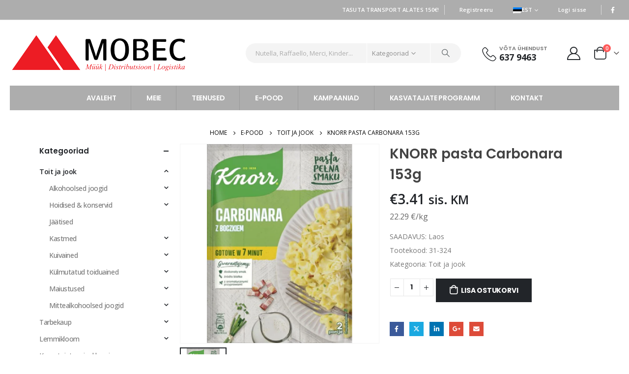

--- FILE ---
content_type: text/html; charset=UTF-8
request_url: https://mobec.ee/toode/knorr-pasta-carbonara-153g/
body_size: 28930
content:


	<!DOCTYPE html>
	<html  lang="et" prefix="og: http://ogp.me/ns# fb: http://ogp.me/ns/fb#">
	<head>
		<meta http-equiv="X-UA-Compatible" content="IE=edge" />
		<meta http-equiv="Content-Type" content="text/html; charset=UTF-8" />
		<meta name="viewport" content="width=device-width, initial-scale=1, minimum-scale=1" />

		<link rel="profile" href="https://gmpg.org/xfn/11" />
		<link rel="pingback" href="https://mobec.ee/xmlrpc.php" />
		<title>KNORR pasta Carbonara 153g &#8211; Mobec AS</title>
<meta name='robots' content='max-image-preview:large' />
<link rel="alternate" hreflang="et" href="https://mobec.ee/toode/knorr-pasta-carbonara-153g/" />
<link rel="alternate" hreflang="en" href="https://mobec.ee/product/knorr-pasta-carbonara-153g/?lang=en" />
<link rel="alternate" hreflang="x-default" href="https://mobec.ee/toode/knorr-pasta-carbonara-153g/" />
<link rel='dns-prefetch' href='//cdn.jsdelivr.net' />
<link rel='dns-prefetch' href='//www.googletagmanager.com' />
<link rel="alternate" type="application/rss+xml" title="Mobec AS &raquo; RSS" href="https://mobec.ee/feed/" />
<link rel="alternate" title="oEmbed (JSON)" type="application/json+oembed" href="https://mobec.ee/wp-json/oembed/1.0/embed?url=https%3A%2F%2Fmobec.ee%2Ftoode%2Fknorr-pasta-carbonara-153g%2F" />
<link rel="alternate" title="oEmbed (XML)" type="text/xml+oembed" href="https://mobec.ee/wp-json/oembed/1.0/embed?url=https%3A%2F%2Fmobec.ee%2Ftoode%2Fknorr-pasta-carbonara-153g%2F&#038;format=xml" />
		<link rel="shortcut icon" href="//mobec.ee/wp-content/uploads/2021/01/fav.png" type="image/x-icon" />
				<link rel="apple-touch-icon" href="//mobec.ee/wp-content/uploads/2021/01/fav.png" />
				<link rel="apple-touch-icon" sizes="120x120" href="//mobec.ee/wp-content/uploads/2021/01/fav.png" />
				<link rel="apple-touch-icon" sizes="76x76" href="//mobec.ee/wp-content/uploads/2021/01/fav.png" />
				<link rel="apple-touch-icon" sizes="152x152" href="//mobec.ee/wp-content/uploads/2021/01/fav.png" />
			<meta name="twitter:card" content="summary_large_image">
	<meta property="twitter:title" content="KNORR pasta Carbonara 153g"/>
	<meta property="og:title" content="KNORR pasta Carbonara 153g"/>
	<meta property="og:type" content="website"/>
	<meta property="og:url" content="https://mobec.ee/toode/knorr-pasta-carbonara-153g/"/>
	<meta property="og:site_name" content="Mobec AS"/>
	<meta property="og:description" content="Pasta Carbonara kastme ja peekoniga"/>

						<meta property="og:image" content="https://mobec.ee/wp-content/uploads/2022/12/13936.png"/>
				<style id='wp-img-auto-sizes-contain-inline-css'>
img:is([sizes=auto i],[sizes^="auto," i]){contain-intrinsic-size:3000px 1500px}
/*# sourceURL=wp-img-auto-sizes-contain-inline-css */
</style>
<style id='wp-emoji-styles-inline-css'>

	img.wp-smiley, img.emoji {
		display: inline !important;
		border: none !important;
		box-shadow: none !important;
		height: 1em !important;
		width: 1em !important;
		margin: 0 0.07em !important;
		vertical-align: -0.1em !important;
		background: none !important;
		padding: 0 !important;
	}
/*# sourceURL=wp-emoji-styles-inline-css */
</style>
<link rel='stylesheet' id='wp-block-library-css' href='https://mobec.ee/wp-includes/css/dist/block-library/style.min.css?ver=6.9' media='all' />
<style id='wp-block-library-theme-inline-css'>
.wp-block-audio :where(figcaption){color:#555;font-size:13px;text-align:center}.is-dark-theme .wp-block-audio :where(figcaption){color:#ffffffa6}.wp-block-audio{margin:0 0 1em}.wp-block-code{border:1px solid #ccc;border-radius:4px;font-family:Menlo,Consolas,monaco,monospace;padding:.8em 1em}.wp-block-embed :where(figcaption){color:#555;font-size:13px;text-align:center}.is-dark-theme .wp-block-embed :where(figcaption){color:#ffffffa6}.wp-block-embed{margin:0 0 1em}.blocks-gallery-caption{color:#555;font-size:13px;text-align:center}.is-dark-theme .blocks-gallery-caption{color:#ffffffa6}:root :where(.wp-block-image figcaption){color:#555;font-size:13px;text-align:center}.is-dark-theme :root :where(.wp-block-image figcaption){color:#ffffffa6}.wp-block-image{margin:0 0 1em}.wp-block-pullquote{border-bottom:4px solid;border-top:4px solid;color:currentColor;margin-bottom:1.75em}.wp-block-pullquote :where(cite),.wp-block-pullquote :where(footer),.wp-block-pullquote__citation{color:currentColor;font-size:.8125em;font-style:normal;text-transform:uppercase}.wp-block-quote{border-left:.25em solid;margin:0 0 1.75em;padding-left:1em}.wp-block-quote cite,.wp-block-quote footer{color:currentColor;font-size:.8125em;font-style:normal;position:relative}.wp-block-quote:where(.has-text-align-right){border-left:none;border-right:.25em solid;padding-left:0;padding-right:1em}.wp-block-quote:where(.has-text-align-center){border:none;padding-left:0}.wp-block-quote.is-large,.wp-block-quote.is-style-large,.wp-block-quote:where(.is-style-plain){border:none}.wp-block-search .wp-block-search__label{font-weight:700}.wp-block-search__button{border:1px solid #ccc;padding:.375em .625em}:where(.wp-block-group.has-background){padding:1.25em 2.375em}.wp-block-separator.has-css-opacity{opacity:.4}.wp-block-separator{border:none;border-bottom:2px solid;margin-left:auto;margin-right:auto}.wp-block-separator.has-alpha-channel-opacity{opacity:1}.wp-block-separator:not(.is-style-wide):not(.is-style-dots){width:100px}.wp-block-separator.has-background:not(.is-style-dots){border-bottom:none;height:1px}.wp-block-separator.has-background:not(.is-style-wide):not(.is-style-dots){height:2px}.wp-block-table{margin:0 0 1em}.wp-block-table td,.wp-block-table th{word-break:normal}.wp-block-table :where(figcaption){color:#555;font-size:13px;text-align:center}.is-dark-theme .wp-block-table :where(figcaption){color:#ffffffa6}.wp-block-video :where(figcaption){color:#555;font-size:13px;text-align:center}.is-dark-theme .wp-block-video :where(figcaption){color:#ffffffa6}.wp-block-video{margin:0 0 1em}:root :where(.wp-block-template-part.has-background){margin-bottom:0;margin-top:0;padding:1.25em 2.375em}
/*# sourceURL=/wp-includes/css/dist/block-library/theme.min.css */
</style>
<style id='classic-theme-styles-inline-css'>
/*! This file is auto-generated */
.wp-block-button__link{color:#fff;background-color:#32373c;border-radius:9999px;box-shadow:none;text-decoration:none;padding:calc(.667em + 2px) calc(1.333em + 2px);font-size:1.125em}.wp-block-file__button{background:#32373c;color:#fff;text-decoration:none}
/*# sourceURL=/wp-includes/css/classic-themes.min.css */
</style>
<style id='global-styles-inline-css'>
:root{--wp--preset--aspect-ratio--square: 1;--wp--preset--aspect-ratio--4-3: 4/3;--wp--preset--aspect-ratio--3-4: 3/4;--wp--preset--aspect-ratio--3-2: 3/2;--wp--preset--aspect-ratio--2-3: 2/3;--wp--preset--aspect-ratio--16-9: 16/9;--wp--preset--aspect-ratio--9-16: 9/16;--wp--preset--color--black: #000000;--wp--preset--color--cyan-bluish-gray: #abb8c3;--wp--preset--color--white: #ffffff;--wp--preset--color--pale-pink: #f78da7;--wp--preset--color--vivid-red: #cf2e2e;--wp--preset--color--luminous-vivid-orange: #ff6900;--wp--preset--color--luminous-vivid-amber: #fcb900;--wp--preset--color--light-green-cyan: #7bdcb5;--wp--preset--color--vivid-green-cyan: #00d084;--wp--preset--color--pale-cyan-blue: #8ed1fc;--wp--preset--color--vivid-cyan-blue: #0693e3;--wp--preset--color--vivid-purple: #9b51e0;--wp--preset--color--primary: var(--porto-primary-color);--wp--preset--color--secondary: var(--porto-secondary-color);--wp--preset--color--tertiary: var(--porto-tertiary-color);--wp--preset--color--quaternary: var(--porto-quaternary-color);--wp--preset--color--dark: var(--porto-dark-color);--wp--preset--color--light: var(--porto-light-color);--wp--preset--color--primary-hover: var(--porto-primary-light-5);--wp--preset--gradient--vivid-cyan-blue-to-vivid-purple: linear-gradient(135deg,rgb(6,147,227) 0%,rgb(155,81,224) 100%);--wp--preset--gradient--light-green-cyan-to-vivid-green-cyan: linear-gradient(135deg,rgb(122,220,180) 0%,rgb(0,208,130) 100%);--wp--preset--gradient--luminous-vivid-amber-to-luminous-vivid-orange: linear-gradient(135deg,rgb(252,185,0) 0%,rgb(255,105,0) 100%);--wp--preset--gradient--luminous-vivid-orange-to-vivid-red: linear-gradient(135deg,rgb(255,105,0) 0%,rgb(207,46,46) 100%);--wp--preset--gradient--very-light-gray-to-cyan-bluish-gray: linear-gradient(135deg,rgb(238,238,238) 0%,rgb(169,184,195) 100%);--wp--preset--gradient--cool-to-warm-spectrum: linear-gradient(135deg,rgb(74,234,220) 0%,rgb(151,120,209) 20%,rgb(207,42,186) 40%,rgb(238,44,130) 60%,rgb(251,105,98) 80%,rgb(254,248,76) 100%);--wp--preset--gradient--blush-light-purple: linear-gradient(135deg,rgb(255,206,236) 0%,rgb(152,150,240) 100%);--wp--preset--gradient--blush-bordeaux: linear-gradient(135deg,rgb(254,205,165) 0%,rgb(254,45,45) 50%,rgb(107,0,62) 100%);--wp--preset--gradient--luminous-dusk: linear-gradient(135deg,rgb(255,203,112) 0%,rgb(199,81,192) 50%,rgb(65,88,208) 100%);--wp--preset--gradient--pale-ocean: linear-gradient(135deg,rgb(255,245,203) 0%,rgb(182,227,212) 50%,rgb(51,167,181) 100%);--wp--preset--gradient--electric-grass: linear-gradient(135deg,rgb(202,248,128) 0%,rgb(113,206,126) 100%);--wp--preset--gradient--midnight: linear-gradient(135deg,rgb(2,3,129) 0%,rgb(40,116,252) 100%);--wp--preset--font-size--small: 13px;--wp--preset--font-size--medium: 20px;--wp--preset--font-size--large: 36px;--wp--preset--font-size--x-large: 42px;--wp--preset--spacing--20: 0.44rem;--wp--preset--spacing--30: 0.67rem;--wp--preset--spacing--40: 1rem;--wp--preset--spacing--50: 1.5rem;--wp--preset--spacing--60: 2.25rem;--wp--preset--spacing--70: 3.38rem;--wp--preset--spacing--80: 5.06rem;--wp--preset--shadow--natural: 6px 6px 9px rgba(0, 0, 0, 0.2);--wp--preset--shadow--deep: 12px 12px 50px rgba(0, 0, 0, 0.4);--wp--preset--shadow--sharp: 6px 6px 0px rgba(0, 0, 0, 0.2);--wp--preset--shadow--outlined: 6px 6px 0px -3px rgb(255, 255, 255), 6px 6px rgb(0, 0, 0);--wp--preset--shadow--crisp: 6px 6px 0px rgb(0, 0, 0);}:where(.is-layout-flex){gap: 0.5em;}:where(.is-layout-grid){gap: 0.5em;}body .is-layout-flex{display: flex;}.is-layout-flex{flex-wrap: wrap;align-items: center;}.is-layout-flex > :is(*, div){margin: 0;}body .is-layout-grid{display: grid;}.is-layout-grid > :is(*, div){margin: 0;}:where(.wp-block-columns.is-layout-flex){gap: 2em;}:where(.wp-block-columns.is-layout-grid){gap: 2em;}:where(.wp-block-post-template.is-layout-flex){gap: 1.25em;}:where(.wp-block-post-template.is-layout-grid){gap: 1.25em;}.has-black-color{color: var(--wp--preset--color--black) !important;}.has-cyan-bluish-gray-color{color: var(--wp--preset--color--cyan-bluish-gray) !important;}.has-white-color{color: var(--wp--preset--color--white) !important;}.has-pale-pink-color{color: var(--wp--preset--color--pale-pink) !important;}.has-vivid-red-color{color: var(--wp--preset--color--vivid-red) !important;}.has-luminous-vivid-orange-color{color: var(--wp--preset--color--luminous-vivid-orange) !important;}.has-luminous-vivid-amber-color{color: var(--wp--preset--color--luminous-vivid-amber) !important;}.has-light-green-cyan-color{color: var(--wp--preset--color--light-green-cyan) !important;}.has-vivid-green-cyan-color{color: var(--wp--preset--color--vivid-green-cyan) !important;}.has-pale-cyan-blue-color{color: var(--wp--preset--color--pale-cyan-blue) !important;}.has-vivid-cyan-blue-color{color: var(--wp--preset--color--vivid-cyan-blue) !important;}.has-vivid-purple-color{color: var(--wp--preset--color--vivid-purple) !important;}.has-black-background-color{background-color: var(--wp--preset--color--black) !important;}.has-cyan-bluish-gray-background-color{background-color: var(--wp--preset--color--cyan-bluish-gray) !important;}.has-white-background-color{background-color: var(--wp--preset--color--white) !important;}.has-pale-pink-background-color{background-color: var(--wp--preset--color--pale-pink) !important;}.has-vivid-red-background-color{background-color: var(--wp--preset--color--vivid-red) !important;}.has-luminous-vivid-orange-background-color{background-color: var(--wp--preset--color--luminous-vivid-orange) !important;}.has-luminous-vivid-amber-background-color{background-color: var(--wp--preset--color--luminous-vivid-amber) !important;}.has-light-green-cyan-background-color{background-color: var(--wp--preset--color--light-green-cyan) !important;}.has-vivid-green-cyan-background-color{background-color: var(--wp--preset--color--vivid-green-cyan) !important;}.has-pale-cyan-blue-background-color{background-color: var(--wp--preset--color--pale-cyan-blue) !important;}.has-vivid-cyan-blue-background-color{background-color: var(--wp--preset--color--vivid-cyan-blue) !important;}.has-vivid-purple-background-color{background-color: var(--wp--preset--color--vivid-purple) !important;}.has-black-border-color{border-color: var(--wp--preset--color--black) !important;}.has-cyan-bluish-gray-border-color{border-color: var(--wp--preset--color--cyan-bluish-gray) !important;}.has-white-border-color{border-color: var(--wp--preset--color--white) !important;}.has-pale-pink-border-color{border-color: var(--wp--preset--color--pale-pink) !important;}.has-vivid-red-border-color{border-color: var(--wp--preset--color--vivid-red) !important;}.has-luminous-vivid-orange-border-color{border-color: var(--wp--preset--color--luminous-vivid-orange) !important;}.has-luminous-vivid-amber-border-color{border-color: var(--wp--preset--color--luminous-vivid-amber) !important;}.has-light-green-cyan-border-color{border-color: var(--wp--preset--color--light-green-cyan) !important;}.has-vivid-green-cyan-border-color{border-color: var(--wp--preset--color--vivid-green-cyan) !important;}.has-pale-cyan-blue-border-color{border-color: var(--wp--preset--color--pale-cyan-blue) !important;}.has-vivid-cyan-blue-border-color{border-color: var(--wp--preset--color--vivid-cyan-blue) !important;}.has-vivid-purple-border-color{border-color: var(--wp--preset--color--vivid-purple) !important;}.has-vivid-cyan-blue-to-vivid-purple-gradient-background{background: var(--wp--preset--gradient--vivid-cyan-blue-to-vivid-purple) !important;}.has-light-green-cyan-to-vivid-green-cyan-gradient-background{background: var(--wp--preset--gradient--light-green-cyan-to-vivid-green-cyan) !important;}.has-luminous-vivid-amber-to-luminous-vivid-orange-gradient-background{background: var(--wp--preset--gradient--luminous-vivid-amber-to-luminous-vivid-orange) !important;}.has-luminous-vivid-orange-to-vivid-red-gradient-background{background: var(--wp--preset--gradient--luminous-vivid-orange-to-vivid-red) !important;}.has-very-light-gray-to-cyan-bluish-gray-gradient-background{background: var(--wp--preset--gradient--very-light-gray-to-cyan-bluish-gray) !important;}.has-cool-to-warm-spectrum-gradient-background{background: var(--wp--preset--gradient--cool-to-warm-spectrum) !important;}.has-blush-light-purple-gradient-background{background: var(--wp--preset--gradient--blush-light-purple) !important;}.has-blush-bordeaux-gradient-background{background: var(--wp--preset--gradient--blush-bordeaux) !important;}.has-luminous-dusk-gradient-background{background: var(--wp--preset--gradient--luminous-dusk) !important;}.has-pale-ocean-gradient-background{background: var(--wp--preset--gradient--pale-ocean) !important;}.has-electric-grass-gradient-background{background: var(--wp--preset--gradient--electric-grass) !important;}.has-midnight-gradient-background{background: var(--wp--preset--gradient--midnight) !important;}.has-small-font-size{font-size: var(--wp--preset--font-size--small) !important;}.has-medium-font-size{font-size: var(--wp--preset--font-size--medium) !important;}.has-large-font-size{font-size: var(--wp--preset--font-size--large) !important;}.has-x-large-font-size{font-size: var(--wp--preset--font-size--x-large) !important;}
:where(.wp-block-post-template.is-layout-flex){gap: 1.25em;}:where(.wp-block-post-template.is-layout-grid){gap: 1.25em;}
:where(.wp-block-term-template.is-layout-flex){gap: 1.25em;}:where(.wp-block-term-template.is-layout-grid){gap: 1.25em;}
:where(.wp-block-columns.is-layout-flex){gap: 2em;}:where(.wp-block-columns.is-layout-grid){gap: 2em;}
:root :where(.wp-block-pullquote){font-size: 1.5em;line-height: 1.6;}
/*# sourceURL=global-styles-inline-css */
</style>
<link rel='stylesheet' id='contact-form-7-css' href='https://mobec.ee/wp-content/plugins/contact-form-7/includes/css/styles.css?ver=6.1.4' media='all' />
<link rel='stylesheet' id='mobec-age-popup-styles-css' href='https://mobec.ee/wp-content/plugins/mobec-age-popup//assets/css/mobec-age-popup.min.css?ver=1.0.1' media='all' />
<link rel='stylesheet' id='vl-product-sales-main-css-css' href='https://mobec.ee/wp-content/plugins/vl-product-sales/assets/css/main.css?ver=1.0.2' media='all' />
<link rel='stylesheet' id='woo-shipping-dpd-baltic-css' href='https://mobec.ee/wp-content/plugins/woo-shipping-dpd-baltic/public/css/dpd-public.css?ver=1.2.89' media='all' />
<link rel='stylesheet' id='select2css-css' href='//cdn.jsdelivr.net/npm/select2@4.1.0-rc.0/dist/css/select2.min.css?ver=1.0' media='all' />
<link rel='stylesheet' id='wwp-wholesale-css' href='https://mobec.ee/wp-content/plugins/woocommerce-wholesale-pricing/assets/css/wwp-css-script.css?ver=1.1.0' media='' />
<link rel='stylesheet' id='photoswipe-css' href='https://mobec.ee/wp-content/plugins/woocommerce/assets/css/photoswipe/photoswipe.min.css?ver=10.4.3' media='all' />
<link rel='stylesheet' id='photoswipe-default-skin-css' href='https://mobec.ee/wp-content/plugins/woocommerce/assets/css/photoswipe/default-skin/default-skin.min.css?ver=10.4.3' media='all' />
<style id='woocommerce-inline-inline-css'>
.woocommerce form .form-row .required { visibility: visible; }
/*# sourceURL=woocommerce-inline-inline-css */
</style>
<link rel='stylesheet' id='wpml-legacy-horizontal-list-0-css' href='https://mobec.ee/wp-content/plugins/sitepress-multilingual-cms/templates/language-switchers/legacy-list-horizontal/style.min.css?ver=1' media='all' />
<link rel='stylesheet' id='montonio-style-css' href='https://mobec.ee/wp-content/plugins/montonio-for-woocommerce/assets/css/montonio-style.css?ver=9.3.0' media='all' />
<link rel='stylesheet' id='dflip-style-css' href='https://mobec.ee/wp-content/plugins/3d-flipbook-dflip-lite/assets/css/dflip.min.css?ver=2.4.20' media='all' />
<link rel='stylesheet' id='pwb-styles-frontend-css' href='https://mobec.ee/wp-content/plugins/perfect-woocommerce-brands/build/frontend/css/style.css?ver=3.6.8' media='all' />
<link rel='stylesheet' id='porto-fs-progress-bar-css' href='https://mobec.ee/wp-content/themes/porto/inc/lib/woocommerce-shipping-progress-bar/shipping-progress-bar.css?ver=7.2.10' media='all' />
<link rel='stylesheet' id='porto-css-vars-css' href='https://mobec.ee/wp-content/uploads/porto_styles/theme_css_vars.css?ver=7.2.10' media='all' />
<link rel='stylesheet' id='js_composer_front-css' href='https://mobec.ee/wp-content/uploads/porto_styles/js_composer.css?ver=7.2.10' media='all' />
<link rel='stylesheet' id='bootstrap-css' href='https://mobec.ee/wp-content/uploads/porto_styles/bootstrap.css?ver=7.2.10' media='all' />
<link rel='stylesheet' id='porto-plugins-css' href='https://mobec.ee/wp-content/themes/porto/css/plugins.css?ver=7.2.10' media='all' />
<link rel='stylesheet' id='porto-theme-css' href='https://mobec.ee/wp-content/themes/porto/css/theme.css?ver=7.2.10' media='all' />
<link rel='stylesheet' id='porto-shortcodes-css' href='https://mobec.ee/wp-content/uploads/porto_styles/shortcodes.css?ver=7.2.10' media='all' />
<link rel='stylesheet' id='porto-theme-shop-css' href='https://mobec.ee/wp-content/themes/porto/css/theme_shop.css?ver=7.2.10' media='all' />
<link rel='stylesheet' id='porto-pwb-filter-css' href='https://mobec.ee/wp-content/themes/porto/css/theme/shop/other/pw-brand-filter.css?ver=7.2.10' media='all' />
<link rel='stylesheet' id='porto-theme-wpb-css' href='https://mobec.ee/wp-content/themes/porto/css/theme_wpb.css?ver=7.2.10' media='all' />
<link rel='stylesheet' id='porto-theme-elementor-css' href='https://mobec.ee/wp-content/themes/porto/css/theme_elementor.css?ver=7.2.10' media='all' />
<link rel='stylesheet' id='porto-dynamic-style-css' href='https://mobec.ee/wp-content/uploads/porto_styles/dynamic_style.css?ver=7.2.10' media='all' />
<link rel='stylesheet' id='porto-type-builder-css' href='https://mobec.ee/wp-content/plugins/porto-functionality/builders/assets/type-builder.css?ver=3.7.2' media='all' />
<link rel='stylesheet' id='porto-account-login-style-css' href='https://mobec.ee/wp-content/themes/porto/css/theme/shop/login-style/account-login.css?ver=7.2.10' media='all' />
<link rel='stylesheet' id='porto-theme-woopage-css' href='https://mobec.ee/wp-content/themes/porto/css/theme/shop/other/woopage.css?ver=7.2.10' media='all' />
<link rel='stylesheet' id='porto-sp-skeleton-css' href='https://mobec.ee/wp-content/themes/porto/css/theme/shop/single-product/skeleton.css?ver=7.2.10' media='all' />
<link rel='stylesheet' id='porto-style-css' href='https://mobec.ee/wp-content/themes/porto/style.css?ver=7.2.10' media='all' />
<style id='porto-style-inline-css'>
.side-header-narrow-bar-logo{max-width:250px}@media (min-width:992px){}.page-top .product-nav{position:static;height:auto;margin-top:0}.page-top .product-nav .product-prev,.page-top .product-nav .product-next{float:none;position:absolute;height:30px;top:50%;bottom:50%;margin-top:-15px}.page-top .product-nav .product-prev{right:10px}.page-top .product-nav .product-next{left:10px}.page-top .product-nav .product-next .product-popup{right:auto;left:0}.page-top .product-nav .product-next .product-popup:before{right:auto;left:6px}.page-top .sort-source{position:static;text-align:center;margin-top:5px;border-width:0}.page-top ul.breadcrumb{-ms-flex-pack:center;justify-content:center}.page-top .page-title{font-weight:700}@media (min-width:1500px){.left-sidebar.col-lg-3,.right-sidebar.col-lg-3{width:20%}.main-content.col-lg-9{width:80%}.main-content.col-lg-6{width:60%}}.product-images .img-thumbnail .inner,.product-images .img-thumbnail .inner img{-webkit-transform:none;transform:none}.sticky-product{position:fixed;top:0;left:0;width:100%;z-index:100;background-color:#fff;box-shadow:0 3px 5px rgba(0,0,0,0.08);padding:15px 0}.sticky-product.pos-bottom{top:auto;bottom:0;box-shadow:0 -3px 5px rgba(0,0,0,0.08)}.sticky-product .container{display:-ms-flexbox;display:flex;-ms-flex-align:center;align-items:center;-ms-flex-wrap:wrap;flex-wrap:wrap}.sticky-product .sticky-image{max-width:60px;margin-right:15px}.sticky-product .add-to-cart{-ms-flex:1;flex:1;text-align:right;margin-top:5px}.sticky-product .product-name{font-size:16px;font-weight:600;line-height:inherit;margin-bottom:0}.sticky-product .sticky-detail{line-height:1.5;display:-ms-flexbox;display:flex}.sticky-product .star-rating{margin:5px 15px;font-size:1em}.sticky-product .availability{padding-top:2px}.sticky-product .sticky-detail .price{font-family:Poppins,Poppins,sans-serif;font-weight:400;margin-bottom:0;font-size:1.3em;line-height:1.5}.sticky-product.pos-top:not(.hide){top:0;opacity:1;visibility:visible;transform:translate3d( 0,0,0 )}.sticky-product.pos-top.scroll-down{opacity:0 !important;visibility:hidden;transform:translate3d( 0,-100%,0 )}.sticky-product.sticky-ready{transition:left .3s,visibility 0.3s,opacity 0.3s,transform 0.3s,top 0.3s ease}.sticky-product .quantity.extra-type{display:none}@media (max-width:992px){.sticky-product .container{padding-left:var(--porto-grid-gutter-width);padding-right:var(--porto-grid-gutter-width)}}@media (min-width:767px){body.single-product .sticky-product .container{padding-left:15px;padding-right:15px}}@media (max-width:768px){.sticky-product .sticky-image,.sticky-product .sticky-detail,.sticky-product{display:none}.sticky-product.show-mobile{display:block;padding-top:10px;padding-bottom:10px}.sticky-product.show-mobile .add-to-cart{margin-top:0}.sticky-product.show-mobile .single_add_to_cart_button{margin:0;width:100%}body.single-product .sticky-product.show-mobile .container,.sticky-product.show-mobile > .container{padding-left:10px;padding-right:10px}}body.woocommerce .main-content,body.woocommerce .left-sidebar,body.woocommerce .right-sidebar{padding-top:0}.page-top{padding:10px 0}.custom-font4{font-family:'Segoe Script','Savoye LET'}.header-top .porto-view-switcher > li.menu-item > a,#header .header-top .welcome-msg{text-transform:uppercase}#header .header-contact{display:-ms-inline-flexbox;display:inline-flex;-ms-flex-align:center;align-items:center;margin:0;padding:0;border-right:none}#header .porto-sicon-box .porto-icon{margin-right:3px}#header .wishlist i,#header .my-account i{font-size:27px;display:block}#header .header-top .top-links + .gap,#header .header-top .welcome-msg + .gap{visibility:visible;height:20px;line-height:1;vertical-align:middle;color:transparent;width:1px;background:#e7e7e7;display:inline-block}@media (min-width:992px){#header .header-main .header-left{min-width:16%}#header .header-main .header-center,#header .searchform .text{flex:1}#header .header-main .searchform-popup,#header .header-main .searchform,#header .header-main .searchform-cats input{width:100%;box-shadow:none}#header .main-menu{display:-ms-flexbox;display:flex;-ms-flex-pack:center;justify-content:center}}@media (max-width:991px){#header .header-top .welcome-msg + .gap{display:none}}@media (max-width:575px){#header .header-right .searchform{right:-120px}#header .header-top .welcome-msg,#header .header-top .top-links + .gap{display:none}}#mini-cart{font-size:32px !important}#mini-cart .minicart-icon{width:25px;height:20px;border:2px solid #222529;border-radius:0 0 5px 5px;position:relative;opacity:.9;margin:6px 3px 0}#mini-cart .minicart-icon:before{content:'';position:absolute;border:2px solid;border-color:inherit;border-bottom:none;border-radius:10px 10px 0 0;left:50%;top:-8px;margin-left:-7.5px;width:15px;height:11px}#header.sticky-header .mobile-toggle,.sticky-header .header-contact > a{color:#fff !important}.sticky-header #mini-cart .minicart-icon{border-color:#fff}.btn{font-family:Poppins;font-weight:700;letter-spacing:.01em}.porto-ibanner-layer .btn-modern.btn-lg{padding:1.05em 3em;font-size:.9375em}.text-sale{white-space:nowrap}.text-sale small{display:inline-block !important;font-size:27% !important;word-break:break-all;width:1em;text-align:center;font-weight:inherit;white-space:normal}.section-width-sidebar .widget .widget-title{font-size:14px;color:#fff;background:#e9846b;padding:14px 0 14px 20px;line-height:22px;text-transform:none;margin-bottom:0}.section-width-sidebar .widget .widget-title:before{content:'\f0c9';font-family:'Font Awesome 5 Free';margin-right:10px;font-weight:900;position:relative;top:-1px}.section-width-sidebar .widget_product_categories .toggle{display:none}.section-width-sidebar .widget_product_categories>ul{border:1px solid #e7e7e7;border-top:none;padding:0}.section-width-sidebar .widget_product_categories>ul li{padding:14px 0;margin:0 20px;border-top:1px solid #e7e7e7}.section-width-sidebar .widget_product_categories>ul li:first-child{border-top:none}.section-width-sidebar .widget_product_categories>ul li a{font-size:14px;font-weight:600;color:#222529;padding:0;text-decoration:none !important}.section-width-sidebar .top-icon .porto-sicon-header{margin-bottom:.1rem}.newsletter-form .widget_wysija .wysija-input{height:3.25rem;font-size:.875rem;box-shadow:none;padding-left:1.25rem;border:none}.newsletter-form .widget_wysija .wysija-submit{padding:0 2.5rem;height:3.25rem;font-size:.875rem}.newsletter-form .widget_wysija .wysija-paragraph{margin-bottom:0}.product-layout-extended .product-summary-wrap .summary-before{margin-bottom:2em}.product-layout-wide_grid .product-summary-wrap{margin-top:0}.product-image .labels .onhot,.product-image .labels .onsale{border-radius:20px;font-size:11px;font-weight:600;padding:5px 10px}.widget .product_list_widget li{padding:10px 0}.widget.twitter-tweets ul li{padding-top:30px}#footer .footer-main > .container{padding-bottom:10px}#footer .widget{margin-top:0}#footer .widget_media_image{margin-bottom:20px}#footer .contact-info{margin-bottom:10px}#footer .widgettitle,#footer .widget-title,#footer h4{font-size:15px;text-transform:uppercase;font-weight:700}#footer ul.product_list_widget a,#footer ul.product_list_widget li .product-details .amount{color:#fff}#footer .star-rating span:before{color:inherit}#footer .star-rating:before{color:#6a6a6d}#footer .contact-info i{display:none}#footer .contact-details{display:flex;flex-wrap:wrap}#footer .contact-details li{flex:0 0 50%;max-width:50%;padding-right:1em}#footer .contact-details strong{display:block;line-height:1;text-transform:uppercase}#footer .share-links a{box-shadow:none;width:40px;height:40px;border:1px solid #36393d}#footer .footer-main > .container:after{content:'';display:block;position:absolute;left:10px;right:10px;bottom:0;border-bottom:1px solid #36393d}#footer .footer-main .col-lg-12:before{content:'';display:block;position:static;margin:10px 0 40px;border-top:1px solid #36393d}#footer .footer-bottom{font-size:.75rem}.footer-main .widget_media_image img{max-width:111px}.newsletter-popup-form{max-width:740px;position:relative}
/*# sourceURL=porto-style-inline-css */
</style>
<link rel='stylesheet' id='porto-360-gallery-css' href='https://mobec.ee/wp-content/themes/porto/inc/lib/threesixty/threesixty.css?ver=7.2.10' media='all' />
<script src="https://mobec.ee/wp-includes/js/jquery/jquery.min.js?ver=3.7.1" id="jquery-core-js"></script>
<script src="https://mobec.ee/wp-includes/js/jquery/jquery-migrate.min.js?ver=3.4.1" id="jquery-migrate-js"></script>
<script id="woo-shipping-dpd-baltic-js-extra">
var dpd = {"fe_ajax_nonce":"c6e91aa53e","ajax_url":"/wp-admin/admin-ajax.php"};
//# sourceURL=woo-shipping-dpd-baltic-js-extra
</script>
<script src="https://mobec.ee/wp-content/plugins/woo-shipping-dpd-baltic/public/js/dpd-public.js?ver=1.2.89" id="woo-shipping-dpd-baltic-js"></script>
<script src="https://mobec.ee/wp-content/plugins/woocommerce/assets/js/jquery-blockui/jquery.blockUI.min.js?ver=2.7.0-wc.10.4.3" id="wc-jquery-blockui-js" data-wp-strategy="defer"></script>
<script id="wc-add-to-cart-js-extra">
var wc_add_to_cart_params = {"ajax_url":"/wp-admin/admin-ajax.php","wc_ajax_url":"/?wc-ajax=%%endpoint%%","i18n_view_cart":"Ostukorvi","cart_url":"https://mobec.ee/ostukorv/","is_cart":"","cart_redirect_after_add":"no"};
//# sourceURL=wc-add-to-cart-js-extra
</script>
<script src="https://mobec.ee/wp-content/plugins/woocommerce/assets/js/frontend/add-to-cart.min.js?ver=10.4.3" id="wc-add-to-cart-js" data-wp-strategy="defer"></script>
<script src="https://mobec.ee/wp-content/plugins/woocommerce/assets/js/photoswipe/photoswipe.min.js?ver=4.1.1-wc.10.4.3" id="wc-photoswipe-js" defer data-wp-strategy="defer"></script>
<script src="https://mobec.ee/wp-content/plugins/woocommerce/assets/js/photoswipe/photoswipe-ui-default.min.js?ver=4.1.1-wc.10.4.3" id="wc-photoswipe-ui-default-js" defer data-wp-strategy="defer"></script>
<script id="wc-single-product-js-extra">
var wc_single_product_params = {"i18n_required_rating_text":"Palun vali hinnang","i18n_rating_options":["1 of 5 stars","2 of 5 stars","3 of 5 stars","4 of 5 stars","5 of 5 stars"],"i18n_product_gallery_trigger_text":"View full-screen image gallery","review_rating_required":"yes","flexslider":{"rtl":false,"animation":"slide","smoothHeight":true,"directionNav":false,"controlNav":"thumbnails","slideshow":false,"animationSpeed":500,"animationLoop":false,"allowOneSlide":false},"zoom_enabled":"","zoom_options":[],"photoswipe_enabled":"1","photoswipe_options":{"shareEl":false,"closeOnScroll":false,"history":false,"hideAnimationDuration":0,"showAnimationDuration":0},"flexslider_enabled":""};
//# sourceURL=wc-single-product-js-extra
</script>
<script src="https://mobec.ee/wp-content/plugins/woocommerce/assets/js/frontend/single-product.min.js?ver=10.4.3" id="wc-single-product-js" defer data-wp-strategy="defer"></script>
<script src="https://mobec.ee/wp-content/plugins/woocommerce/assets/js/js-cookie/js.cookie.min.js?ver=2.1.4-wc.10.4.3" id="wc-js-cookie-js" defer data-wp-strategy="defer"></script>
<script id="woocommerce-js-extra">
var woocommerce_params = {"ajax_url":"/wp-admin/admin-ajax.php","wc_ajax_url":"/?wc-ajax=%%endpoint%%","i18n_password_show":"Show password","i18n_password_hide":"Hide password"};
//# sourceURL=woocommerce-js-extra
</script>
<script src="https://mobec.ee/wp-content/plugins/woocommerce/assets/js/frontend/woocommerce.min.js?ver=10.4.3" id="woocommerce-js" defer data-wp-strategy="defer"></script>
<script src="https://mobec.ee/wp-content/plugins/js_composer/assets/js/vendors/woocommerce-add-to-cart.js?ver=8.7.2" id="vc_woocommerce-add-to-cart-js-js"></script>
<script id="wc-cart-fragments-js-extra">
var wc_cart_fragments_params = {"ajax_url":"/wp-admin/admin-ajax.php","wc_ajax_url":"/?wc-ajax=%%endpoint%%","cart_hash_key":"wc_cart_hash_e90889e4a5bd4ca528b655da8ce823a2","fragment_name":"wc_fragments_e90889e4a5bd4ca528b655da8ce823a2","request_timeout":"15000"};
//# sourceURL=wc-cart-fragments-js-extra
</script>
<script src="https://mobec.ee/wp-content/plugins/woocommerce/assets/js/frontend/cart-fragments.min.js?ver=10.4.3" id="wc-cart-fragments-js" defer data-wp-strategy="defer"></script>

<!-- Google tag (gtag.js) snippet added by Site Kit -->
<!-- Google Analytics snippet added by Site Kit -->
<script src="https://www.googletagmanager.com/gtag/js?id=GT-KT9K22QV" id="google_gtagjs-js" async></script>
<script id="google_gtagjs-js-after">
window.dataLayer = window.dataLayer || [];function gtag(){dataLayer.push(arguments);}
gtag("set","linker",{"domains":["mobec.ee"]});
gtag("js", new Date());
gtag("set", "developer_id.dZTNiMT", true);
gtag("config", "GT-KT9K22QV");
//# sourceURL=google_gtagjs-js-after
</script>
<script src="https://mobec.ee/wp-content/plugins/woocommerce/assets/js/jquery-cookie/jquery.cookie.min.js?ver=1.4.1-wc.10.4.3" id="wc-jquery-cookie-js" defer data-wp-strategy="defer"></script>
<script></script><link rel="https://api.w.org/" href="https://mobec.ee/wp-json/" /><link rel="alternate" title="JSON" type="application/json" href="https://mobec.ee/wp-json/wp/v2/product/15357" /><link rel="EditURI" type="application/rsd+xml" title="RSD" href="https://mobec.ee/xmlrpc.php?rsd" />
<link rel="canonical" href="https://mobec.ee/toode/knorr-pasta-carbonara-153g/" />
<link rel='shortlink' href='https://mobec.ee/?p=15357' />
<meta name="generator" content="Site Kit by Google 1.168.0" /><meta name="generator" content="WPML ver:4.8.6 stt:1,15;" />
	<script>

					        // jQuery(document).on( 'change', '.wc_payment_methods input[name="payment_method"]', function() {
				// 	jQuery('body').trigger('update_checkout');
				// });
					</script>
						<style type="text/css">
				p.user_not_wholesale {
					text-align: center;
				}
				p.user_not_wholesale a {
					text-decoration: none;
					border: 2px solid #333;
					color: #333;
					padding: 10px 60px;
				}
			</style>
			<!-- Google Tag Manager -->
<script>(function(w,d,s,l,i){w[l]=w[l]||[];w[l].push({'gtm.start':
new Date().getTime(),event:'gtm.js'});var f=d.getElementsByTagName(s)[0],
j=d.createElement(s),dl=l!='dataLayer'?'&l='+l:'';j.async=true;j.src=
'https://www.googletagmanager.com/gtm.js?id='+i+dl;f.parentNode.insertBefore(j,f);
})(window,document,'script','dataLayer','GTM-ND6FBZFR');</script>
<!-- End Google Tag Manager -->

<!-- Start cookieyes banner --> <script id="cookieyes" type="text/javascript" src="https://cdn-cookieyes.com/client_data/0e77be5c49a70247bbf56e01/script.js"></script> <!-- End cookieyes banner -->
		<script type="text/javascript">
		WebFontConfig = {
			google: { families: [ 'Open+Sans:400,500,600,700','Poppins:400,500,600,700,800' ] }
		};
		(function(d) {
			var wf = d.createElement('script'), s = d.scripts[d.scripts.length - 1];
			wf.src = 'https://mobec.ee/wp-content/themes/porto/js/libs/webfont.js';
			wf.async = true;
			s.parentNode.insertBefore(wf, s);
		})(document);</script>
			<noscript><style>.woocommerce-product-gallery{ opacity: 1 !important; }</style></noscript>
	<meta name="generator" content="Elementor 3.34.0; features: additional_custom_breakpoints; settings: css_print_method-external, google_font-enabled, font_display-swap">
			<style>
				.e-con.e-parent:nth-of-type(n+4):not(.e-lazyloaded):not(.e-no-lazyload),
				.e-con.e-parent:nth-of-type(n+4):not(.e-lazyloaded):not(.e-no-lazyload) * {
					background-image: none !important;
				}
				@media screen and (max-height: 1024px) {
					.e-con.e-parent:nth-of-type(n+3):not(.e-lazyloaded):not(.e-no-lazyload),
					.e-con.e-parent:nth-of-type(n+3):not(.e-lazyloaded):not(.e-no-lazyload) * {
						background-image: none !important;
					}
				}
				@media screen and (max-height: 640px) {
					.e-con.e-parent:nth-of-type(n+2):not(.e-lazyloaded):not(.e-no-lazyload),
					.e-con.e-parent:nth-of-type(n+2):not(.e-lazyloaded):not(.e-no-lazyload) * {
						background-image: none !important;
					}
				}
			</style>
			<meta name="generator" content="Powered by WPBakery Page Builder - drag and drop page builder for WordPress."/>
<meta name="generator" content="Powered by Slider Revolution 6.7.21 - responsive, Mobile-Friendly Slider Plugin for WordPress with comfortable drag and drop interface." />
<script>function setREVStartSize(e){
			//window.requestAnimationFrame(function() {
				window.RSIW = window.RSIW===undefined ? window.innerWidth : window.RSIW;
				window.RSIH = window.RSIH===undefined ? window.innerHeight : window.RSIH;
				try {
					var pw = document.getElementById(e.c).parentNode.offsetWidth,
						newh;
					pw = pw===0 || isNaN(pw) || (e.l=="fullwidth" || e.layout=="fullwidth") ? window.RSIW : pw;
					e.tabw = e.tabw===undefined ? 0 : parseInt(e.tabw);
					e.thumbw = e.thumbw===undefined ? 0 : parseInt(e.thumbw);
					e.tabh = e.tabh===undefined ? 0 : parseInt(e.tabh);
					e.thumbh = e.thumbh===undefined ? 0 : parseInt(e.thumbh);
					e.tabhide = e.tabhide===undefined ? 0 : parseInt(e.tabhide);
					e.thumbhide = e.thumbhide===undefined ? 0 : parseInt(e.thumbhide);
					e.mh = e.mh===undefined || e.mh=="" || e.mh==="auto" ? 0 : parseInt(e.mh,0);
					if(e.layout==="fullscreen" || e.l==="fullscreen")
						newh = Math.max(e.mh,window.RSIH);
					else{
						e.gw = Array.isArray(e.gw) ? e.gw : [e.gw];
						for (var i in e.rl) if (e.gw[i]===undefined || e.gw[i]===0) e.gw[i] = e.gw[i-1];
						e.gh = e.el===undefined || e.el==="" || (Array.isArray(e.el) && e.el.length==0)? e.gh : e.el;
						e.gh = Array.isArray(e.gh) ? e.gh : [e.gh];
						for (var i in e.rl) if (e.gh[i]===undefined || e.gh[i]===0) e.gh[i] = e.gh[i-1];
											
						var nl = new Array(e.rl.length),
							ix = 0,
							sl;
						e.tabw = e.tabhide>=pw ? 0 : e.tabw;
						e.thumbw = e.thumbhide>=pw ? 0 : e.thumbw;
						e.tabh = e.tabhide>=pw ? 0 : e.tabh;
						e.thumbh = e.thumbhide>=pw ? 0 : e.thumbh;
						for (var i in e.rl) nl[i] = e.rl[i]<window.RSIW ? 0 : e.rl[i];
						sl = nl[0];
						for (var i in nl) if (sl>nl[i] && nl[i]>0) { sl = nl[i]; ix=i;}
						var m = pw>(e.gw[ix]+e.tabw+e.thumbw) ? 1 : (pw-(e.tabw+e.thumbw)) / (e.gw[ix]);
						newh =  (e.gh[ix] * m) + (e.tabh + e.thumbh);
					}
					var el = document.getElementById(e.c);
					if (el!==null && el) el.style.height = newh+"px";
					el = document.getElementById(e.c+"_wrapper");
					if (el!==null && el) {
						el.style.height = newh+"px";
						el.style.display = "block";
					}
				} catch(e){
					console.log("Failure at Presize of Slider:" + e)
				}
			//});
		  };</script>
		<style id="wp-custom-css">
			.section-width-sidebar .widget .widget-title {
    background: #ff0000 !important;
}

#nav-menu-item-1917 a {color: #ed1c24  !important;}

.cn-button.bootstrap {
    background: #ed1c24 !important;
}

#kontakt .porto-sicon-box {
padding: 0px;
background: #fff;
}
#menu-menuu .active, #menu-menuu .menu-item:hover{
	background-color: #ed1c24 !important;
}

html .btn-v-dark, .cart-popup .button.checkout, .wishlist_table .add_to_cart.button {
    background-color: #6e6e6e !important;
}

#nav-menu-item-1917 a:hover,.switcher-wrap ul li a{
	color: #fff !important;
}

.wpml-ls-flag {
	display: none !important;
}

.star-rating {
	display: none !important;
}

#topcontrol {
	display: none !important;
}

.product-sale-old-price{
	margin-top: 20px;
	text-decoration: line-through;
}

.product-sale-new-price{
	color: red !important;
}

.product-search-sale-old-price{
	text-decoration: line-through;
	display: inline-block !important;
}

.product-search-sale-new-price{
	color: red !important;
	margin-left: 10px;
	display: inline-block !important;
}

.has-container-deposit{
	margin-left: 0px;
	display: block !important;
}

#CybotCookiebotDialog.CybotEdge #CybotCookiebotDialogBodyEdgeMoreDetails a {
    color: #e91b24 !important;
}

#CybotCookiebotDialogFooter #CybotCookiebotDialogBodyButtonAccept, #CybotCookiebotDialogFooter #CybotCookiebotDialogBodyLevelButtonAccept, #CybotCookiebotDialogFooter #CybotCookiebotDialogBodyLevelButtonLevelOptinAllowAll {
    background-color: #e91b24 !important;
    border-color: #e91b24 !important;
}

#CybotCookiebotDialogFooter #CybotCookiebotDialogBodyLevelButtonCustomize, #CybotCookiebotDialogFooter #CybotCookiebotDialogBodyLevelButtonLevelOptinAllowallSelection {
    background-color: #e91b24 !important;
    border-color: #e91b24 !important;
}

#CybotCookiebotDialogFooter .CybotCookiebotDialogBodyButton {
    background-color: #e91b24 !important;
    border: #e91b24 !important;
}

#CybotCookiebotDialog input:checked+.CybotCookiebotDialogBodyLevelButtonSlider {
    background-color: #e91b24 !important;
}

#CybotCookiebotDialogNav .CybotCookiebotDialogNavItemLink.CybotCookiebotDialogActive {
    border-bottom: 1px solid #e91b24 !important;
    color: #e91b24 !important;
}

#CookiebotWidget #CookiebotWidget-buttons #CookiebotWidget-btn-change {
    background-color: #e91b24 !important;
    border-color: #e91b24 !important;
}

#CookiebotWidget #CookiebotWidget-buttons #CookiebotWidget-btn-withdraw {
    border-color: #e91b24 !important;
}

#CookiebotWidget .CookiebotWidget-consent-details button {
    color: #e91b24 !important;
    
}

#CookiebotWidget .CookiebotWidget-body .CookiebotWidget-consents-list li.CookiebotWidget-approved svg {
    fill: #e91b24 !important;
}
/*
#rev_slider_2_1{width:100% !important;}
*/

.uus-badge {
    position: absolute;
    top: 10px;
    left: 10px;
    background: #e60023;
    color: #fff;
    padding: 5px 10px;
    font-size: 12px;
    font-weight: bold;
    text-transform: uppercase;
    z-index: 10;
    border-radius: 3px;
}
.onhot{
	display:none !important;
}
.woocommerce-product-details__short-description{
	padding-top:10px;
}
.entry-summary  .price{
	font-size: 2em !important;
}
.entry-summary  .price i{
		font-size: .6em !important;
}		</style>
		<noscript><style> .wpb_animate_when_almost_visible { opacity: 1; }</style></noscript>	</head>
	<body data-rsssl=1 class="woocommerce woocommerce-page woocommerce-no-js login-popup wide blog-1 wpb-js-composer js-comp-ver-8.7.2 vc_responsive elementor-default elementor-kit-15798">
	<!-- Google Tag Manager (noscript) -->
<noscript><iframe src="https://www.googletagmanager.com/ns.html?id=GTM-ND6FBZFR"
height="0" width="0" style="display:none;visibility:hidden"></iframe></noscript>
<!-- End Google Tag Manager (noscript) -->

	<div class="page-wrapper"><!-- page wrapper -->
		
											<!-- header wrapper -->
				<div class="header-wrapper">
										<header id="header" class="header-separate header-1 sticky-menu-header">
		<div class="header-top">
		<div class="container">
			<div class="header-left">
							</div>
			<div class="header-right">
				<span class="welcome-msg">Tasuta transport alates 150€!</span><span class="gap">|</span><ul id="menu-top-navigation" class="top-links mega-menu show-arrow"><li id="nav-menu-item-1847" class="menu-item-account menu-item menu-item-type-post_type menu-item-object-page narrow"><a href="https://mobec.ee/minu-konto/">Registreeru</a></li>
<li class="menu-item has-sub narrow"><a class="nolink" href="#"><span class="flag"><img src="https://mobec.ee/wp-content/plugins/sitepress-multilingual-cms/res/flags/et.png" height="12" alt="et" width="18" /></span><span class="icl_lang_sel_current icl_lang_sel_native">EST</span></a><div class="popup"><div class="inner"><ul class="sub-menu"><li class="menu-item"><a href="https://mobec.ee/product/knorr-pasta-carbonara-153g/?lang=en"><span class="flag"><img src="https://mobec.ee/wp-content/plugins/sitepress-multilingual-cms/res/flags/en.png" height="12" alt="en" width="18" /></span><span class="icl_lang_sel_current icl_lang_sel_native">ENG</span></a></li></ul></div></div></li><li class="menu-item"><a class="porto-link-login" href="https://mobec.ee/minu-konto/">Logi sisse</a></li></ul><span class="gap">|</span><div class="share-links">		<a target="_blank"  rel="nofollow noopener noreferrer" class="share-facebook" href="https://www.facebook.com/mobec.ee/" title="Facebook"></a>
		</div>			</div>
		</div>
	</div>
	
	<div class="header-main">
		<div class="container header-row">
			<div class="header-left">
				<a class="mobile-toggle" href="#" aria-label="Mobile Menu"><i class="fas fa-bars"></i></a>
	<div class="logo">
	<a href="https://mobec.ee/" title="Mobec AS - Toidu- ja esmatarbekaupade müük ning distributsioon"  rel="home">
		<img class="img-responsive sticky-logo sticky-retina-logo" src="//mobec.ee/wp-content/uploads/2021/04/mobec.png" alt="Mobec AS" /><img class="img-responsive standard-logo retina-logo" width="464" height="79" src="//mobec.ee/wp-content/uploads/2021/05/mobec_uus.png" alt="Mobec AS" />	</a>
	</div>
				</div>
			<div class="header-center">
				<div class="searchform-popup advanced-search-layout search-rounded"><a  class="search-toggle" aria-label="Search Toggle" href="#"><i class="porto-icon-magnifier"></i><span class="search-text">Search</span></a>	<form action="https://mobec.ee/" method="get"
		class="searchform search-layout-advanced searchform-cats">
		<div class="searchform-fields">
			<span class="text"><input name="s" type="text" value="" placeholder="Nutella, Raffaello, Merci, Kinder..." autocomplete="off" /></span>
							<input type="hidden" name="post_type" value="product"/>
				<select  name='product_cat' id='product_cat' class='cat'>
	<option value='0'>Kategooriad</option>
	<option class="level-0" value="tarbekaup">Tarbekaup</option>
	<option class="level-1" value="kehahooldus">&nbsp;&nbsp;&nbsp;Kehahooldus</option>
	<option class="level-2" value="naiste_deodorandid">&nbsp;&nbsp;&nbsp;&nbsp;&nbsp;&nbsp;Naiste deodorandid</option>
	<option class="level-2" value="meeste_deodorandid">&nbsp;&nbsp;&nbsp;&nbsp;&nbsp;&nbsp;Meeste deodorandid</option>
	<option class="level-2" value="pesuvahendid">&nbsp;&nbsp;&nbsp;&nbsp;&nbsp;&nbsp;Pesuvahendid</option>
	<option class="level-2" value="meeste_pesuvahendid">&nbsp;&nbsp;&nbsp;&nbsp;&nbsp;&nbsp;Meeste pesuvahendid</option>
	<option class="level-2" value="seebid">&nbsp;&nbsp;&nbsp;&nbsp;&nbsp;&nbsp;Seebid</option>
	<option class="level-1" value="juuksehooldus">&nbsp;&nbsp;&nbsp;Juuksehooldus</option>
	<option class="level-2" value="%c5%a1ampoonid">&nbsp;&nbsp;&nbsp;&nbsp;&nbsp;&nbsp;Šampoonid</option>
	<option class="level-2" value="palsamid">&nbsp;&nbsp;&nbsp;&nbsp;&nbsp;&nbsp;Palsamid</option>
	<option class="level-2" value="muu_228">&nbsp;&nbsp;&nbsp;&nbsp;&nbsp;&nbsp;Muu</option>
	<option class="level-1" value="puhastusvahendid">&nbsp;&nbsp;&nbsp;Puhastusvahendid</option>
	<option class="level-2" value="muu">&nbsp;&nbsp;&nbsp;&nbsp;&nbsp;&nbsp;Muu</option>
	<option class="level-2" value="aknapesuvahendid">&nbsp;&nbsp;&nbsp;&nbsp;&nbsp;&nbsp;Aknapesuvahendid</option>
	<option class="level-2" value="wc_puhastusvahendid">&nbsp;&nbsp;&nbsp;&nbsp;&nbsp;&nbsp;WC puhastusvahendid</option>
	<option class="level-2" value="wc_v%c3%a4rskendajad">&nbsp;&nbsp;&nbsp;&nbsp;&nbsp;&nbsp;WC värskendajad</option>
	<option class="level-2" value="n%c3%b5udepesuvahendid">&nbsp;&nbsp;&nbsp;&nbsp;&nbsp;&nbsp;Nõudepesuvahendid</option>
	<option class="level-1" value="r%c3%b5ivahooldus">&nbsp;&nbsp;&nbsp;Rõivahooldus</option>
	<option class="level-2" value="loputusvahendid">&nbsp;&nbsp;&nbsp;&nbsp;&nbsp;&nbsp;Loputusvahendid</option>
	<option class="level-2" value="puhastusvahendid_171">&nbsp;&nbsp;&nbsp;&nbsp;&nbsp;&nbsp;Puhastusvahendid</option>
	<option class="level-1" value="paberid">&nbsp;&nbsp;&nbsp;Paberid</option>
	<option class="level-2" value="tualettpaberid">&nbsp;&nbsp;&nbsp;&nbsp;&nbsp;&nbsp;Tualettpaberid</option>
	<option class="level-2" value="majapidamispaberid">&nbsp;&nbsp;&nbsp;&nbsp;&nbsp;&nbsp;Majapidamispaberid</option>
	<option class="level-2" value="salvr%c3%a4tikud">&nbsp;&nbsp;&nbsp;&nbsp;&nbsp;&nbsp;Salvrätikud</option>
	<option class="level-0" value="toit_ja_jook">Toit ja jook</option>
	<option class="level-1" value="alkohoolsed_joogid">&nbsp;&nbsp;&nbsp;Alkohoolsed joogid</option>
	<option class="level-2" value="veinid">&nbsp;&nbsp;&nbsp;&nbsp;&nbsp;&nbsp;Veinid</option>
	<option class="level-2" value="lahja_alkohol">&nbsp;&nbsp;&nbsp;&nbsp;&nbsp;&nbsp;Lahja alkohol</option>
	<option class="level-1" value="kuivained">&nbsp;&nbsp;&nbsp;Kuivained</option>
	<option class="level-2" value="pakitoidud">&nbsp;&nbsp;&nbsp;&nbsp;&nbsp;&nbsp;Pakitoidud</option>
	<option class="level-2" value="maitseained">&nbsp;&nbsp;&nbsp;&nbsp;&nbsp;&nbsp;Maitseained</option>
	<option class="level-2" value="hommikuhelbed">&nbsp;&nbsp;&nbsp;&nbsp;&nbsp;&nbsp;Hommikuhelbed</option>
	<option class="level-2" value="m%c3%bcslid">&nbsp;&nbsp;&nbsp;&nbsp;&nbsp;&nbsp;Müslid</option>
	<option class="level-1" value="kastmed">&nbsp;&nbsp;&nbsp;Kastmed</option>
	<option class="level-2" value="majoneesid">&nbsp;&nbsp;&nbsp;&nbsp;&nbsp;&nbsp;Majoneesid</option>
	<option class="level-2" value="muud_kastmed">&nbsp;&nbsp;&nbsp;&nbsp;&nbsp;&nbsp;Muud kastmed</option>
	<option class="level-2" value="ket%c5%a1upid">&nbsp;&nbsp;&nbsp;&nbsp;&nbsp;&nbsp;Ketšupid</option>
	<option class="level-1" value="maiustused">&nbsp;&nbsp;&nbsp;Maiustused</option>
	<option class="level-2" value="muud_maiustused">&nbsp;&nbsp;&nbsp;&nbsp;&nbsp;&nbsp;Muud maiustused</option>
	<option class="level-2" value="%c5%a1okolaadid">&nbsp;&nbsp;&nbsp;&nbsp;&nbsp;&nbsp;Šokolaadid</option>
	<option class="level-2" value="kommid">&nbsp;&nbsp;&nbsp;&nbsp;&nbsp;&nbsp;Kommid</option>
	<option class="level-1" value="mittealkohoolsed_joogid">&nbsp;&nbsp;&nbsp;Mittealkohoolsed joogid</option>
	<option class="level-2" value="tee">&nbsp;&nbsp;&nbsp;&nbsp;&nbsp;&nbsp;Tee</option>
	<option class="level-2" value="mahlad">&nbsp;&nbsp;&nbsp;&nbsp;&nbsp;&nbsp;Mahlad</option>
	<option class="level-2" value="vesi">&nbsp;&nbsp;&nbsp;&nbsp;&nbsp;&nbsp;Vesi</option>
	<option class="level-2" value="karastusjoogid">&nbsp;&nbsp;&nbsp;&nbsp;&nbsp;&nbsp;Karastusjoogid</option>
	<option class="level-2" value="kohv">&nbsp;&nbsp;&nbsp;&nbsp;&nbsp;&nbsp;Kohv</option>
	<option class="level-2" value="shotid">&nbsp;&nbsp;&nbsp;&nbsp;&nbsp;&nbsp;Shotid</option>
	<option class="level-1" value="hoidised__konservid">&nbsp;&nbsp;&nbsp;Hoidised &amp; konservid</option>
	<option class="level-2" value="lihakonservid">&nbsp;&nbsp;&nbsp;&nbsp;&nbsp;&nbsp;Lihakonservid</option>
	<option class="level-2" value="pasteedid">&nbsp;&nbsp;&nbsp;&nbsp;&nbsp;&nbsp;Pasteedid</option>
	<option class="level-2" value="valmistoidud">&nbsp;&nbsp;&nbsp;&nbsp;&nbsp;&nbsp;Valmistoidud</option>
	<option class="level-2" value="kalakonservid">&nbsp;&nbsp;&nbsp;&nbsp;&nbsp;&nbsp;Kalakonservid</option>
	<option class="level-2" value="muud">&nbsp;&nbsp;&nbsp;&nbsp;&nbsp;&nbsp;Muud</option>
	<option class="level-1" value="k%c3%bclmutatud_toiduained">&nbsp;&nbsp;&nbsp;Külmutatud toiduained</option>
	<option class="level-2" value="k%c3%bclmutatud_taignad_ja_kondiitritooted">&nbsp;&nbsp;&nbsp;&nbsp;&nbsp;&nbsp;Külmutatud taignad ja kondiitritooted</option>
	<option class="level-1" value="j%c3%a4%c3%a4tised">&nbsp;&nbsp;&nbsp;Jäätised</option>
	<option class="level-0" value="lemmikloom">Lemmikloom</option>
	<option class="level-1" value="koeratoit">&nbsp;&nbsp;&nbsp;Koeratoit</option>
	<option class="level-2" value="t%c3%a4istoidud_199">&nbsp;&nbsp;&nbsp;&nbsp;&nbsp;&nbsp;Täistoidud</option>
	<option class="level-2" value="m%c3%a4rgtoidud_201">&nbsp;&nbsp;&nbsp;&nbsp;&nbsp;&nbsp;Märgtoidud</option>
	<option class="level-2" value="maiused">&nbsp;&nbsp;&nbsp;&nbsp;&nbsp;&nbsp;Maiused</option>
	<option class="level-2" value="kondid">&nbsp;&nbsp;&nbsp;&nbsp;&nbsp;&nbsp;Kondid</option>
	<option class="level-1" value="kassitoit">&nbsp;&nbsp;&nbsp;Kassitoit</option>
	<option class="level-2" value="m%c3%a4rgtoidud">&nbsp;&nbsp;&nbsp;&nbsp;&nbsp;&nbsp;Märgtoidud</option>
	<option class="level-2" value="t%c3%a4istoidud">&nbsp;&nbsp;&nbsp;&nbsp;&nbsp;&nbsp;Täistoidud</option>
	<option class="level-2" value="maiused_319">&nbsp;&nbsp;&nbsp;&nbsp;&nbsp;&nbsp;Maiused</option>
	<option class="level-1" value="tarvikud">&nbsp;&nbsp;&nbsp;Tarvikud</option>
	<option class="level-1" value="m%c3%a4nguasjad">&nbsp;&nbsp;&nbsp;Mänguasjad</option>
	<option class="level-2" value="koerad">&nbsp;&nbsp;&nbsp;&nbsp;&nbsp;&nbsp;Koerad</option>
	<option class="level-2" value="kassid">&nbsp;&nbsp;&nbsp;&nbsp;&nbsp;&nbsp;Kassid</option>
	<option class="level-1" value="v%c3%a4ikeloomatoit">&nbsp;&nbsp;&nbsp;Väikeloomatoit</option>
	<option class="level-0" value="kasvatajate_eripakkumine">Kasvatajate eripakkumine</option>
	<option class="level-0" value="eripakkumised">Eripakkumised</option>
	<option class="level-0" value="parim-enne">PARIM ENNE</option>
</select>
			<span class="button-wrap">
				<button class="btn btn-special" title="Search" type="submit">
					<i class="porto-icon-magnifier"></i>
				</button>
									
			</span>
		</div>
				<div class="live-search-list"></div>
			</form>
	</div>			</div>
			<div class="header-right">
				<div class="header-minicart">
					<div class="header-contact"><div class="porto-sicon-box text-left mx-4 mb-0 d-none d-lg-flex d-sticky-header-none  wpb_custom_991192e517ba80822b25b68bbbc51b14 style_1 default-icon"><div class="porto-sicon-default"><div class="porto-just-icon-wrapper porto-icon none" style="color:#222529;font-size:29px;"><i class="porto-icon-phone-2"></i></div></div><div class="porto-sicon-header"><h3 class="porto-sicon-title" style="font-weight:600;font-size:11px;color:#777777;line-height:1.2;">VÕTA ÜHENDUST</h3><p style="font-weight:700;font-size:18px;line-height:.9;color:#222529;">637 9463</p></div> <!-- header --></div><!-- porto-sicon-box -->
<a href="https://mobec.ee/my-account/" class="my-account mr-1" title="My Account"><i class="porto-icon-user-2"></i></a>
</div>		<div id="mini-cart" class="mini-cart minicart-arrow-alt">
			<div class="cart-head">
			<span class="cart-icon"><i class="minicart-icon porto-icon-bag-2"></i><span class="cart-items">0</span></span><span class="cart-items-text">0</span>			</div>
			<div class="cart-popup widget_shopping_cart">
				<div class="widget_shopping_cart_content">
									<div class="cart-loading"></div>
								</div>
			</div>
				</div>
						</div>

				
			</div>
		</div>
			</div>

			<div class="main-menu-wrap menu-flat menu-flat-border">
			<div id="main-menu" class="container  hide-sticky-content">
									<div class="menu-left">
						
	<div class="logo">
	<a href="https://mobec.ee/" title="Mobec AS - Toidu- ja esmatarbekaupade müük ning distributsioon" >
		<img class="img-responsive standard-logo retina-logo" src="//mobec.ee/wp-content/uploads/2021/04/mobec.png" alt="Mobec AS" />	</a>
	</div>
						</div>
								<div class="menu-center">
					<ul id="menu-menuu" class="main-menu mega-menu menu-flat menu-flat-border show-arrow"><li id="nav-menu-item-8929" class="menu-item menu-item-type-custom menu-item-object-custom menu-item-home narrow"><a href="https://mobec.ee">AVALEHT</a></li>
<li id="nav-menu-item-16137" class="menu-item menu-item-type-post_type menu-item-object-page narrow"><a href="https://mobec.ee/meie/">MEIE</a></li>
<li id="nav-menu-item-16278" class="menu-item menu-item-type-post_type menu-item-object-page narrow"><a href="https://mobec.ee/teenused/">TEENUSED</a></li>
<li id="nav-menu-item-9626" class="menu-item menu-item-type-post_type menu-item-object-page current_page_parent narrow"><a href="https://mobec.ee/e-pood/">E-POOD</a></li>
<li id="nav-menu-item-30574" class="menu-item menu-item-type-post_type menu-item-object-page narrow"><a href="https://mobec.ee/tarbijamang/">KAMPAANIAD</a></li>
<li id="nav-menu-item-31507" class="menu-item menu-item-type-post_type menu-item-object-page narrow"><a href="https://mobec.ee/kasvatajate-boonusprogramm/">KASVATAJATE PROGRAMM</a></li>
<li id="nav-menu-item-9083" class="menu-item menu-item-type-post_type menu-item-object-page narrow"><a href="https://mobec.ee/kontakt/">KONTAKT</a></li>
</ul>				</div>
									<div class="menu-right">
						<div class="searchform-popup advanced-search-layout search-rounded"><a  class="search-toggle" aria-label="Search Toggle" href="#"><i class="porto-icon-magnifier"></i><span class="search-text">Search</span></a>	<form action="https://mobec.ee/" method="get"
		class="searchform search-layout-advanced searchform-cats">
		<div class="searchform-fields">
			<span class="text"><input name="s" type="text" value="" placeholder="Nutella, Raffaello, Merci, Kinder..." autocomplete="off" /></span>
							<input type="hidden" name="post_type" value="product"/>
				<select  name='product_cat' id='product_cat' class='cat'>
	<option value='0'>Kategooriad</option>
	<option class="level-0" value="tarbekaup">Tarbekaup</option>
	<option class="level-1" value="kehahooldus">&nbsp;&nbsp;&nbsp;Kehahooldus</option>
	<option class="level-2" value="naiste_deodorandid">&nbsp;&nbsp;&nbsp;&nbsp;&nbsp;&nbsp;Naiste deodorandid</option>
	<option class="level-2" value="meeste_deodorandid">&nbsp;&nbsp;&nbsp;&nbsp;&nbsp;&nbsp;Meeste deodorandid</option>
	<option class="level-2" value="pesuvahendid">&nbsp;&nbsp;&nbsp;&nbsp;&nbsp;&nbsp;Pesuvahendid</option>
	<option class="level-2" value="meeste_pesuvahendid">&nbsp;&nbsp;&nbsp;&nbsp;&nbsp;&nbsp;Meeste pesuvahendid</option>
	<option class="level-2" value="seebid">&nbsp;&nbsp;&nbsp;&nbsp;&nbsp;&nbsp;Seebid</option>
	<option class="level-1" value="juuksehooldus">&nbsp;&nbsp;&nbsp;Juuksehooldus</option>
	<option class="level-2" value="%c5%a1ampoonid">&nbsp;&nbsp;&nbsp;&nbsp;&nbsp;&nbsp;Šampoonid</option>
	<option class="level-2" value="palsamid">&nbsp;&nbsp;&nbsp;&nbsp;&nbsp;&nbsp;Palsamid</option>
	<option class="level-2" value="muu_228">&nbsp;&nbsp;&nbsp;&nbsp;&nbsp;&nbsp;Muu</option>
	<option class="level-1" value="puhastusvahendid">&nbsp;&nbsp;&nbsp;Puhastusvahendid</option>
	<option class="level-2" value="muu">&nbsp;&nbsp;&nbsp;&nbsp;&nbsp;&nbsp;Muu</option>
	<option class="level-2" value="aknapesuvahendid">&nbsp;&nbsp;&nbsp;&nbsp;&nbsp;&nbsp;Aknapesuvahendid</option>
	<option class="level-2" value="wc_puhastusvahendid">&nbsp;&nbsp;&nbsp;&nbsp;&nbsp;&nbsp;WC puhastusvahendid</option>
	<option class="level-2" value="wc_v%c3%a4rskendajad">&nbsp;&nbsp;&nbsp;&nbsp;&nbsp;&nbsp;WC värskendajad</option>
	<option class="level-2" value="n%c3%b5udepesuvahendid">&nbsp;&nbsp;&nbsp;&nbsp;&nbsp;&nbsp;Nõudepesuvahendid</option>
	<option class="level-1" value="r%c3%b5ivahooldus">&nbsp;&nbsp;&nbsp;Rõivahooldus</option>
	<option class="level-2" value="loputusvahendid">&nbsp;&nbsp;&nbsp;&nbsp;&nbsp;&nbsp;Loputusvahendid</option>
	<option class="level-2" value="puhastusvahendid_171">&nbsp;&nbsp;&nbsp;&nbsp;&nbsp;&nbsp;Puhastusvahendid</option>
	<option class="level-1" value="paberid">&nbsp;&nbsp;&nbsp;Paberid</option>
	<option class="level-2" value="tualettpaberid">&nbsp;&nbsp;&nbsp;&nbsp;&nbsp;&nbsp;Tualettpaberid</option>
	<option class="level-2" value="majapidamispaberid">&nbsp;&nbsp;&nbsp;&nbsp;&nbsp;&nbsp;Majapidamispaberid</option>
	<option class="level-2" value="salvr%c3%a4tikud">&nbsp;&nbsp;&nbsp;&nbsp;&nbsp;&nbsp;Salvrätikud</option>
	<option class="level-0" value="toit_ja_jook">Toit ja jook</option>
	<option class="level-1" value="alkohoolsed_joogid">&nbsp;&nbsp;&nbsp;Alkohoolsed joogid</option>
	<option class="level-2" value="veinid">&nbsp;&nbsp;&nbsp;&nbsp;&nbsp;&nbsp;Veinid</option>
	<option class="level-2" value="lahja_alkohol">&nbsp;&nbsp;&nbsp;&nbsp;&nbsp;&nbsp;Lahja alkohol</option>
	<option class="level-1" value="kuivained">&nbsp;&nbsp;&nbsp;Kuivained</option>
	<option class="level-2" value="pakitoidud">&nbsp;&nbsp;&nbsp;&nbsp;&nbsp;&nbsp;Pakitoidud</option>
	<option class="level-2" value="maitseained">&nbsp;&nbsp;&nbsp;&nbsp;&nbsp;&nbsp;Maitseained</option>
	<option class="level-2" value="hommikuhelbed">&nbsp;&nbsp;&nbsp;&nbsp;&nbsp;&nbsp;Hommikuhelbed</option>
	<option class="level-2" value="m%c3%bcslid">&nbsp;&nbsp;&nbsp;&nbsp;&nbsp;&nbsp;Müslid</option>
	<option class="level-1" value="kastmed">&nbsp;&nbsp;&nbsp;Kastmed</option>
	<option class="level-2" value="majoneesid">&nbsp;&nbsp;&nbsp;&nbsp;&nbsp;&nbsp;Majoneesid</option>
	<option class="level-2" value="muud_kastmed">&nbsp;&nbsp;&nbsp;&nbsp;&nbsp;&nbsp;Muud kastmed</option>
	<option class="level-2" value="ket%c5%a1upid">&nbsp;&nbsp;&nbsp;&nbsp;&nbsp;&nbsp;Ketšupid</option>
	<option class="level-1" value="maiustused">&nbsp;&nbsp;&nbsp;Maiustused</option>
	<option class="level-2" value="muud_maiustused">&nbsp;&nbsp;&nbsp;&nbsp;&nbsp;&nbsp;Muud maiustused</option>
	<option class="level-2" value="%c5%a1okolaadid">&nbsp;&nbsp;&nbsp;&nbsp;&nbsp;&nbsp;Šokolaadid</option>
	<option class="level-2" value="kommid">&nbsp;&nbsp;&nbsp;&nbsp;&nbsp;&nbsp;Kommid</option>
	<option class="level-1" value="mittealkohoolsed_joogid">&nbsp;&nbsp;&nbsp;Mittealkohoolsed joogid</option>
	<option class="level-2" value="tee">&nbsp;&nbsp;&nbsp;&nbsp;&nbsp;&nbsp;Tee</option>
	<option class="level-2" value="mahlad">&nbsp;&nbsp;&nbsp;&nbsp;&nbsp;&nbsp;Mahlad</option>
	<option class="level-2" value="vesi">&nbsp;&nbsp;&nbsp;&nbsp;&nbsp;&nbsp;Vesi</option>
	<option class="level-2" value="karastusjoogid">&nbsp;&nbsp;&nbsp;&nbsp;&nbsp;&nbsp;Karastusjoogid</option>
	<option class="level-2" value="kohv">&nbsp;&nbsp;&nbsp;&nbsp;&nbsp;&nbsp;Kohv</option>
	<option class="level-2" value="shotid">&nbsp;&nbsp;&nbsp;&nbsp;&nbsp;&nbsp;Shotid</option>
	<option class="level-1" value="hoidised__konservid">&nbsp;&nbsp;&nbsp;Hoidised &amp; konservid</option>
	<option class="level-2" value="lihakonservid">&nbsp;&nbsp;&nbsp;&nbsp;&nbsp;&nbsp;Lihakonservid</option>
	<option class="level-2" value="pasteedid">&nbsp;&nbsp;&nbsp;&nbsp;&nbsp;&nbsp;Pasteedid</option>
	<option class="level-2" value="valmistoidud">&nbsp;&nbsp;&nbsp;&nbsp;&nbsp;&nbsp;Valmistoidud</option>
	<option class="level-2" value="kalakonservid">&nbsp;&nbsp;&nbsp;&nbsp;&nbsp;&nbsp;Kalakonservid</option>
	<option class="level-2" value="muud">&nbsp;&nbsp;&nbsp;&nbsp;&nbsp;&nbsp;Muud</option>
	<option class="level-1" value="k%c3%bclmutatud_toiduained">&nbsp;&nbsp;&nbsp;Külmutatud toiduained</option>
	<option class="level-2" value="k%c3%bclmutatud_taignad_ja_kondiitritooted">&nbsp;&nbsp;&nbsp;&nbsp;&nbsp;&nbsp;Külmutatud taignad ja kondiitritooted</option>
	<option class="level-1" value="j%c3%a4%c3%a4tised">&nbsp;&nbsp;&nbsp;Jäätised</option>
	<option class="level-0" value="lemmikloom">Lemmikloom</option>
	<option class="level-1" value="koeratoit">&nbsp;&nbsp;&nbsp;Koeratoit</option>
	<option class="level-2" value="t%c3%a4istoidud_199">&nbsp;&nbsp;&nbsp;&nbsp;&nbsp;&nbsp;Täistoidud</option>
	<option class="level-2" value="m%c3%a4rgtoidud_201">&nbsp;&nbsp;&nbsp;&nbsp;&nbsp;&nbsp;Märgtoidud</option>
	<option class="level-2" value="maiused">&nbsp;&nbsp;&nbsp;&nbsp;&nbsp;&nbsp;Maiused</option>
	<option class="level-2" value="kondid">&nbsp;&nbsp;&nbsp;&nbsp;&nbsp;&nbsp;Kondid</option>
	<option class="level-1" value="kassitoit">&nbsp;&nbsp;&nbsp;Kassitoit</option>
	<option class="level-2" value="m%c3%a4rgtoidud">&nbsp;&nbsp;&nbsp;&nbsp;&nbsp;&nbsp;Märgtoidud</option>
	<option class="level-2" value="t%c3%a4istoidud">&nbsp;&nbsp;&nbsp;&nbsp;&nbsp;&nbsp;Täistoidud</option>
	<option class="level-2" value="maiused_319">&nbsp;&nbsp;&nbsp;&nbsp;&nbsp;&nbsp;Maiused</option>
	<option class="level-1" value="tarvikud">&nbsp;&nbsp;&nbsp;Tarvikud</option>
	<option class="level-1" value="m%c3%a4nguasjad">&nbsp;&nbsp;&nbsp;Mänguasjad</option>
	<option class="level-2" value="koerad">&nbsp;&nbsp;&nbsp;&nbsp;&nbsp;&nbsp;Koerad</option>
	<option class="level-2" value="kassid">&nbsp;&nbsp;&nbsp;&nbsp;&nbsp;&nbsp;Kassid</option>
	<option class="level-1" value="v%c3%a4ikeloomatoit">&nbsp;&nbsp;&nbsp;Väikeloomatoit</option>
	<option class="level-0" value="kasvatajate_eripakkumine">Kasvatajate eripakkumine</option>
	<option class="level-0" value="eripakkumised">Eripakkumised</option>
	<option class="level-0" value="parim-enne">PARIM ENNE</option>
</select>
			<span class="button-wrap">
				<button class="btn btn-special" title="Search" type="submit">
					<i class="porto-icon-magnifier"></i>
				</button>
									
			</span>
		</div>
				<div class="live-search-list"></div>
			</form>
	</div><div class="header-contact"><div class="porto-sicon-box text-left mx-4 mb-0 d-none d-lg-flex d-sticky-header-none  wpb_custom_991192e517ba80822b25b68bbbc51b14 style_1 default-icon"><div class="porto-sicon-default"><div class="porto-just-icon-wrapper porto-icon none" style="color:#222529;font-size:29px;"><i class="porto-icon-phone-2"></i></div></div><div class="porto-sicon-header"><h3 class="porto-sicon-title" style="font-weight:600;font-size:11px;color:#777777;line-height:1.2;">VÕTA ÜHENDUST</h3><p style="font-weight:700;font-size:18px;line-height:.9;color:#222529;">637 9463</p></div> <!-- header --></div><!-- porto-sicon-box -->
<a href="https://mobec.ee/my-account/" class="my-account mr-1" title="My Account"><i class="porto-icon-user-2"></i></a>
</div>		<div id="mini-cart" class="mini-cart minicart-arrow-alt">
			<div class="cart-head">
			<span class="cart-icon"><i class="minicart-icon porto-icon-bag-2"></i><span class="cart-items">0</span></span><span class="cart-items-text">0</span>			</div>
			<div class="cart-popup widget_shopping_cart">
				<div class="widget_shopping_cart_content">
									<div class="cart-loading"></div>
								</div>
			</div>
				</div>
							</div>
							</div>
		</div>
	</header>

									</div>
				<!-- end header wrapper -->
			
			
					<section class="page-top page-header-7">
	<div class="container hide-title">
	<div class="row">
		<div class="col-lg-12">
							<div class="breadcrumbs-wrap text-center">
					<span class="breadcrumbs-prefix"> </span><ul class="breadcrumb" itemscope itemtype="https://schema.org/BreadcrumbList"><li class="home" itemprop="itemListElement" itemscope itemtype="https://schema.org/ListItem"><a itemprop="item" href="https://mobec.ee/" title="Go to Home Page"><span itemprop="name">Home</span></a><meta itemprop="position" content="1" /><i class="delimiter delimiter-2"></i></li><li itemprop="itemListElement" itemscope itemtype="https://schema.org/ListItem"><a itemprop="item" href="https://mobec.ee/e-pood/"><span itemprop="name">E-pood</span></a><meta itemprop="position" content="2" /><i class="delimiter delimiter-2"></i></li><li itemprop="itemListElement" itemscope itemtype="https://schema.org/ListItem"><a itemprop="item" href="https://mobec.ee/tootekategooria/toit_ja_jook/"><span itemprop="name">Toit ja jook</span></a><meta itemprop="position" content="3" /><i class="delimiter delimiter-2"></i></li><li>KNORR pasta Carbonara 153g</li></ul>				</div>
						<div class="text-center d-none">
								<h1 class="page-title">KNORR pasta Carbonara 153g</h1>
							</div>
					</div>
	</div>
</div>
	</section>
	
		<div id="main" class="column2 column2-left-sidebar boxed main-boxed"><!-- main -->

			<div class="container">
			<div class="row main-content-wrap">

			<!-- main content -->
			<div class="main-content col-lg-9">

			
	<div id="primary" class="content-area"><main id="content" class="site-main">

					
			<div class="woocommerce-notices-wrapper"></div>
<div id="product-15357" class="product type-product post-15357 status-publish first instock product_cat-toit_ja_jook has-post-thumbnail taxable shipping-taxable purchasable product-type-simple product-layout-default skeleton-loading">
	<script type="text/template">"\r\n\t<div class=\"product-summary-wrap\">\r\n\t\t\t\t\t<div class=\"row\">\r\n\t\t\t\t<div class=\"summary-before col-md-6\">\r\n\t\t\t\t\t\t\t<div class=\"labels\"><\/div><div class=\"woocommerce-product-gallery woocommerce-product-gallery--with-images images\">\r\n\t<div class=\"woocommerce-product-gallery__wrapper\">\r\n<div class=\"product-images images\">\r\n\t<div class=\"product-image-slider owl-carousel show-nav-hover has-ccols ccols-1\"><div class=\"img-thumbnail\"><div class=\"inner\"><img width=\"600\" height=\"600\" src=\"https:\/\/mobec.ee\/wp-content\/uploads\/2022\/12\/13936-600x600.png\" class=\"woocommerce-main-image wp-post-image\" alt=\"\" href=\"https:\/\/mobec.ee\/wp-content\/uploads\/2022\/12\/13936.png\" title=\"KNORR pasta Carbonara 153g\" data-large_image_width=\"262\" data-large_image_height=\"358\" decoding=\"async\" \/><\/div><\/div><\/div><span class=\"zoom\" data-index=\"0\"><i class=\"porto-icon-plus\"><\/i><\/span><\/div>\r\n\r\n<div class=\"product-thumbnails thumbnails\">\r\n\t<div class=\"product-thumbs-slider owl-carousel has-ccols ccols-4\"><div class=\"img-thumbnail\"><img class=\"woocommerce-main-thumb img-responsive\" alt=\"KNORR pasta Carbonara 153g\" src=\"https:\/\/mobec.ee\/wp-content\/uploads\/2022\/12\/13936-300x300.png\" \/><\/div><\/div><\/div>\r\n\t<\/div>\r\n<\/div>\r\n\t\t\t\t\t\t<\/div>\r\n\r\n\t\t\t<div class=\"summary entry-summary col-md-6\">\r\n\t\t\t\t\t\t\t<h2 class=\"product_title entry-title\">\r\n\t\tKNORR pasta Carbonara 153g\t<\/h2>\r\n<p class=\"price\"><span class=\"woocommerce-Price-amount amount\"><bdi><span class=\"woocommerce-Price-currencySymbol\">&euro;<\/span>3.41<\/bdi><\/span> <small class=\"woocommerce-price-suffix\">sis. KM<\/small><\/p>\n<span style=\"display: block; margin-top: -10px; color: #666; font-size: 16px;\">22.29 &euro;\/kg<\/span><div class=\"product_meta\">\r\n\r\n\t<span class=\"product-stock in-stock\">SAADAVUS: <span class=\"stock\">Laos<\/span><\/span>\r\n\t\r\n\t\t<span class=\"sku_wrapper\">Tootekood: <span class=\"sku\">31-324<\/span><\/span>\r\n\r\n\t\t\r\n\t<span class=\"posted_in\">Kategooria: <a href=\"https:\/\/mobec.ee\/tootekategooria\/toit_ja_jook\/\" rel=\"tag\">Toit ja jook<\/a><\/span>\r\n\t\r\n\t\r\n<\/div>\r\n\r\n\t\r\n\t<form class=\"cart\" action=\"https:\/\/mobec.ee\/toode\/knorr-pasta-carbonara-153g\/\" method=\"post\" enctype='multipart\/form-data'>\r\n\t\t\r\n\t\t\t<div class=\"quantity buttons_added simple-type\">\r\n\t\t\t\t<button type=\"button\" value=\"-\" class=\"minus\">-<\/button>\r\n\t\t<input\r\n\t\t\ttype=\"number\"\r\n\t\t\tid=\"quantity_695a129af12e0\"\r\n\t\t\tclass=\"input-text qty text\"\r\n\t\t\tstep=\"1\"\r\n\t\t\tmin=\"1\"\r\n\t\t\tmax=\"157\"\r\n\t\t\tname=\"quantity\"\r\n\t\t\tvalue=\"1\"\r\n\t\t\taria-label=\"Toote kogus\"\r\n\t\t\t\t\tplaceholder=\"\"\t\t\tinputmode=\"numeric\" \/>\r\n\t\t<button type=\"button\" value=\"+\" class=\"plus\">+<\/button>\r\n\t\t\t<\/div>\r\n\t\r\n\t\t<button type=\"submit\" name=\"add-to-cart\" value=\"15357\" class=\"single_add_to_cart_button button alt\">Lisa ostukorvi<\/button>\r\n\r\n\t\t\t<\/form>\r\n\r\n\t\r\n<div class=\"product-share\"><div class=\"share-links\"><a href=\"https:\/\/www.facebook.com\/sharer.php?u=https:\/\/mobec.ee\/toode\/knorr-pasta-carbonara-153g\/\" target=\"_blank\"  rel=\"noopener noreferrer nofollow\" data-bs-tooltip data-bs-placement='bottom' title=\"Facebook\" class=\"share-facebook\">Facebook<\/a>\r\n\t\t<a href=\"https:\/\/twitter.com\/intent\/tweet?text=KNORR+pasta+Carbonara+153g&amp;url=https:\/\/mobec.ee\/toode\/knorr-pasta-carbonara-153g\/\" target=\"_blank\"  rel=\"noopener noreferrer nofollow\" data-bs-tooltip data-bs-placement='bottom' title=\"X\" class=\"share-twitter\">Twitter<\/a>\r\n\t\t<a href=\"https:\/\/www.linkedin.com\/shareArticle?mini=true&amp;url=https:\/\/mobec.ee\/toode\/knorr-pasta-carbonara-153g\/&amp;title=KNORR+pasta+Carbonara+153g\" target=\"_blank\"  rel=\"noopener noreferrer nofollow\" data-bs-tooltip data-bs-placement='bottom' title=\"LinkedIn\" class=\"share-linkedin\">LinkedIn<\/a>\r\n\t\t<a href=\"https:\/\/plus.google.com\/share?url=https:\/\/mobec.ee\/toode\/knorr-pasta-carbonara-153g\/\" target=\"_blank\"  rel=\"noopener noreferrer nofollow\" data-bs-tooltip data-bs-placement='bottom' title=\"Google +\" class=\"share-googleplus\">Google +<\/a>\r\n\t\t<a href=\"mailto:?subject=KNORR+pasta+Carbonara+153g&amp;body=https:\/\/mobec.ee\/toode\/knorr-pasta-carbonara-153g\/\" target=\"_blank\"  rel=\"noopener noreferrer nofollow\" data-bs-tooltip data-bs-placement='bottom' title=\"Email\" class=\"share-email\">Email<\/a>\r\n\t<\/div><\/div>\t\t\t\t\t\t<\/div>\r\n\r\n\t\t\t\t\t<\/div><!-- .summary -->\r\n\t\t<\/div>\r\n\r\n\t\r\n\t<div class=\"woocommerce-tabs woocommerce-tabs-uhrcgwq7 resp-htabs\" id=\"product-tab\">\r\n\t\t\t<ul class=\"resp-tabs-list\" role=\"tablist\">\r\n\t\t\t\t\t\t\t<li class=\"description_tab\" id=\"tab-title-description\" role=\"tab\" aria-controls=\"tab-description\">\r\n\t\t\t\t\tKirjeldus\t\t\t\t<\/li>\r\n\t\t\t\t\t\t\t\t<li class=\"additional_information_tab\" id=\"tab-title-additional_information\" role=\"tab\" aria-controls=\"tab-additional_information\">\r\n\t\t\t\t\tLisainfo\t\t\t\t<\/li>\r\n\t\t\t\t\r\n\t\t<\/ul>\r\n\t\t<div class=\"resp-tabs-container\">\r\n\t\t\t\r\n\t\t\t\t<div class=\"tab-content\" id=\"tab-description\">\r\n\t\t\t\t\t\n\t<h2>Kirjeldus<\/h2>\n\n<p>Pasta Carbonara kastme ja peekoniga<\/p>\n\t\t\t\t<\/div>\r\n\r\n\t\t\t\r\n\t\t\t\t<div class=\"tab-content\" id=\"tab-additional_information\">\r\n\t\t\t\t\t\n\t<h2>Lisainfo<\/h2>\n\n\t<table class=\"woocommerce-product-attributes shop_attributes table table-striped\" aria-label=\"Product Details\">\r\n\t\t\t\t\t<tr class=\"woocommerce-product-attributes-item woocommerce-product-attributes-item--attribute_kaal\">\r\n\t\t\t\t<th class=\"woocommerce-product-attributes-item__label\" scope=\"row\">Kaal<\/th>\r\n\t\t\t\t<td class=\"woocommerce-product-attributes-item__value\"><p>153 g<\/p>\n<\/td>\r\n\t\t\t<\/tr>\r\n\t\t\t\t\t<tr class=\"woocommerce-product-attributes-item woocommerce-product-attributes-item--attribute_pakendi-suurus\">\r\n\t\t\t\t<th class=\"woocommerce-product-attributes-item__label\" scope=\"row\">Pakendi suurus<\/th>\r\n\t\t\t\t<td class=\"woocommerce-product-attributes-item__value\"><p>karp = 10 tk<\/p>\n<\/td>\r\n\t\t\t<\/tr>\r\n\t\t\t\t\t<tr class=\"woocommerce-product-attributes-item woocommerce-product-attributes-item--attribute_energiasisaldus\">\r\n\t\t\t\t<th class=\"woocommerce-product-attributes-item__label\" scope=\"row\">Energiasisaldus<\/th>\r\n\t\t\t\t<td class=\"woocommerce-product-attributes-item__value\"><p>397 kJ \/ 95 kcal<\/p>\n<\/td>\r\n\t\t\t<\/tr>\r\n\t\t\t\t\t<tr class=\"woocommerce-product-attributes-item woocommerce-product-attributes-item--attribute_koostisosad\">\r\n\t\t\t\t<th class=\"woocommerce-product-attributes-item__label\" scope=\"row\">Koostisosad:<\/th>\r\n\t\t\t\t<td class=\"woocommerce-product-attributes-item__value\"><p>pasta (NISUMANNA) (71,9%), sulatatud JUUST [sealhulgas: sinihallitus JUUST, laagerdatud JUUST, crescendo, VADAKUpreparaat ( PIIM)] (4,9%), riisijahu, palmirasv, maltodekstriin, KOOR (2,6%), sool, suhkur, p\u00e4rmiekstrakt, suitsupeekon (sealiha, sool) (0,98%), maitseained (sh PIIM), LAKTOOS, k\u00fc\u00fcslauk, PIIMA valgud, t\u00e4rklis, murulauk*, petersell*, sidrunimahl, kurkum, v\u00e4rvained (paprika ekstrakt), *kasvatatud s\u00e4\u00e4stvalt<\/p>\n<\/td>\r\n\t\t\t<\/tr>\r\n\t\t\t\t\t<tr class=\"woocommerce-product-attributes-item woocommerce-product-attributes-item--attribute_allergeenid\">\r\n\t\t\t\t<th class=\"woocommerce-product-attributes-item__label\" scope=\"row\">Allergeenid:<\/th>\r\n\t\t\t\t<td class=\"woocommerce-product-attributes-item__value\"><p>NISUMANNA,JUUST,VADAK,PIIM, KOOR,LAKTOOS,<\/p>\n<\/td>\r\n\t\t\t<\/tr>\r\n\t\t\t\t\t<tr class=\"woocommerce-product-attributes-item woocommerce-product-attributes-item--attribute_toitumisalane-teave\">\r\n\t\t\t\t<th class=\"woocommerce-product-attributes-item__label\" scope=\"row\">Toitumisalane teave<\/th>\r\n\t\t\t\t<td class=\"woocommerce-product-attributes-item__value\"><p>100 g<\/p>\n<\/td>\r\n\t\t\t<\/tr>\r\n\t\t\t\t\t<tr class=\"woocommerce-product-attributes-item woocommerce-product-attributes-item--attribute_rasvad\">\r\n\t\t\t\t<th class=\"woocommerce-product-attributes-item__label\" scope=\"row\">Rasvad<\/th>\r\n\t\t\t\t<td class=\"woocommerce-product-attributes-item__value\"><p>2.30 g<\/p>\n<\/td>\r\n\t\t\t<\/tr>\r\n\t\t\t\t\t<tr class=\"woocommerce-product-attributes-item woocommerce-product-attributes-item--attribute_millest-k%c3%bcllastunud-rasvhapped\">\r\n\t\t\t\t<th class=\"woocommerce-product-attributes-item__label\" scope=\"row\">- millest k\u00fcllastunud rasvhapped<\/th>\r\n\t\t\t\t<td class=\"woocommerce-product-attributes-item__value\"><p>1.30 g<\/p>\n<\/td>\r\n\t\t\t<\/tr>\r\n\t\t\t\t\t<tr class=\"woocommerce-product-attributes-item woocommerce-product-attributes-item--attribute_s%c3%bcsivesikud\">\r\n\t\t\t\t<th class=\"woocommerce-product-attributes-item__label\" scope=\"row\">S\u00fcsivesikud<\/th>\r\n\t\t\t\t<td class=\"woocommerce-product-attributes-item__value\"><p>15.00 g<\/p>\n<\/td>\r\n\t\t\t<\/tr>\r\n\t\t\t\t\t<tr class=\"woocommerce-product-attributes-item woocommerce-product-attributes-item--attribute_millest-suhkrud\">\r\n\t\t\t\t<th class=\"woocommerce-product-attributes-item__label\" scope=\"row\">- millest suhkrud<\/th>\r\n\t\t\t\t<td class=\"woocommerce-product-attributes-item__value\"><p>1.40 g<\/p>\n<\/td>\r\n\t\t\t<\/tr>\r\n\t\t\t\t\t<tr class=\"woocommerce-product-attributes-item woocommerce-product-attributes-item--attribute_valgud\">\r\n\t\t\t\t<th class=\"woocommerce-product-attributes-item__label\" scope=\"row\">Valgud<\/th>\r\n\t\t\t\t<td class=\"woocommerce-product-attributes-item__value\"><p>2.80 g<\/p>\n<\/td>\r\n\t\t\t<\/tr>\r\n\t\t\t\t\t<tr class=\"woocommerce-product-attributes-item woocommerce-product-attributes-item--attribute_sool\">\r\n\t\t\t\t<th class=\"woocommerce-product-attributes-item__label\" scope=\"row\">Sool<\/th>\r\n\t\t\t\t<td class=\"woocommerce-product-attributes-item__value\"><p>0.75 g<\/p>\n<\/td>\r\n\t\t\t<\/tr>\r\n\t\t\t<\/table>\r\n\r\n\t\t\t\t<\/div>\r\n\r\n\t\t\t\t\t<\/div>\r\n\r\n\t\t\r\n\t\t<script>\r\n\t\t\t( function() {\r\n\t\t\t\tvar porto_init_desc_tab = function() {\r\n\t\t\t\t\t( function( $ ) {\r\n\t\t\t\t\t\tvar $tabs = $('.woocommerce-tabs-uhrcgwq7');\r\n\r\n\t\t\t\t\t\tfunction init_tabs($tabs) {\r\n\t\t\t\t\t\t\t$tabs.easyResponsiveTabs({\r\n\t\t\t\t\t\t\t\ttype: 'default', \/\/Types: default, vertical, accordion\r\n\t\t\t\t\t\t\t\twidth: 'auto', \/\/auto or any width like 600px\r\n\t\t\t\t\t\t\t\tfit: true,   \/\/ 100% fit in a container\r\n\t\t\t\t\t\t\t\tactivate: function(event) { \/\/ Callback function if tab is switched\r\n\t\t\t\t\t\t\t\t},\r\n\t\t\t\t\t\t\t\tclosed: false\t\t\t\t\t\t\t});\r\n\t\t\t\t\t\t}\r\n\t\t\t\t\t\tif (!$.fn.easyResponsiveTabs) {\r\n\t\t\t\t\t\t\tvar js_src = \"https:\/\/mobec.ee\/wp-content\/themes\/porto\/js\/libs\/easy-responsive-tabs.min.js\";\r\n\t\t\t\t\t\t\tif (!$('script[src=\"' + js_src + '\"]').length) {\r\n\t\t\t\t\t\t\t\tvar js = document.createElement('script');\r\n\t\t\t\t\t\t\t\t$(js).appendTo('body').on('load', function() {\r\n\t\t\t\t\t\t\t\t\tinit_tabs($tabs);\r\n\t\t\t\t\t\t\t\t}).attr('src', js_src);\r\n\t\t\t\t\t\t\t}\r\n\t\t\t\t\t\t} else {\r\n\t\t\t\t\t\t\tinit_tabs($tabs);\r\n\t\t\t\t\t\t}\r\n\r\n\t\t\t\t\t\tfunction goAccordionTab(target) {\r\n\t\t\t\t\t\t\tsetTimeout(function() {\r\n\t\t\t\t\t\t\t\tvar label = target.attr('aria-controls');\r\n\t\t\t\t\t\t\t\tvar $tab_content = $tabs.find('.resp-tab-content[aria-labelledby=\"' + label + '\"]');\r\n\t\t\t\t\t\t\t\tif ($tab_content.length && $tab_content.css('display') != 'none') {\r\n\t\t\t\t\t\t\t\t\tvar offset = target.offset().top - theme.StickyHeader.sticky_height - theme.adminBarHeight() - 14;\r\n\t\t\t\t\t\t\t\t\tif (offset < $(window).scrollTop())\r\n\t\t\t\t\t\t\t\t\t$('html, body').stop().animate({\r\n\t\t\t\t\t\t\t\t\t\tscrollTop: offset\r\n\t\t\t\t\t\t\t\t\t}, 600, 'easeOutQuad');\r\n\t\t\t\t\t\t\t\t}\r\n\t\t\t\t\t\t\t}, 500);\r\n\t\t\t\t\t\t}\r\n\r\n\t\t\t\t\t\t$tabs.find('h2.resp-accordion').on('click', function(e) {\r\n\t\t\t\t\t\t\tgoAccordionTab($(this));\r\n\t\t\t\t\t\t});\r\n\t\t\t\t\t} )( window.jQuery );\r\n\t\t\t\t};\r\n\r\n\t\t\t\tif ( window.theme && theme.isLoaded ) {\r\n\t\t\t\t\tporto_init_desc_tab();\r\n\t\t\t\t} else {\r\n\t\t\t\t\twindow.addEventListener( 'load', porto_init_desc_tab );\r\n\t\t\t\t}\r\n\t\t\t} )();\r\n\t\t<\/script>\r\n\t\t\t<\/div>\r\n\r\n\t\r\n\r\n"</script>
</div><!-- #product-15357 -->

	<div class="product type-product post-15357 status-publish first instock product_cat-toit_ja_jook has-post-thumbnail taxable shipping-taxable purchasable product-type-simple product-layout-default skeleton-body">
	<div class="row">
		<div class="summary-before col-md-6"></div>
		<div class="summary entry-summary col-md-6"></div>
			<div class="tab-content col-lg-12"></div>
	</div>
</div>


		
	</main></div>
	

</div><!-- end main content -->

<div class="sidebar-overlay"></div>	<div class="col-lg-3 sidebar porto-woo-product-sidebar left-sidebar mobile-sidebar"><!-- main sidebar -->
				<div data-plugin-sticky data-plugin-options="{&quot;autoInit&quot;: true, &quot;minWidth&quot;: 992, &quot;containerSelector&quot;: &quot;.main-content-wrap&quot;,&quot;autoFit&quot;:true, &quot;paddingOffsetBottom&quot;: 10}">
							<div class="sidebar-toggle"><i class="fa"></i></div>
				<div class="sidebar-content skeleton-loading">
			<script type="text/template">"\t\t\t<aside id=\"woocommerce_product_categories-3\" class=\"widget woocommerce widget_product_categories\"><h3 class=\"widget-title\">Kategooriad<\/h3><ul class=\"product-categories\"><li class=\"cat-item cat-item-180 current-cat cat-parent\"><a href=\"https:\/\/mobec.ee\/tootekategooria\/toit_ja_jook\/\">Toit ja jook<\/a><ul class='children'>\n<li class=\"cat-item cat-item-182 cat-parent\"><a href=\"https:\/\/mobec.ee\/tootekategooria\/toit_ja_jook\/alkohoolsed_joogid\/\">Alkohoolsed joogid<\/a>\t<ul class='children'>\n<li class=\"cat-item cat-item-274\"><a href=\"https:\/\/mobec.ee\/tootekategooria\/toit_ja_jook\/alkohoolsed_joogid\/lahja_alkohol\/\">Lahja alkohol<\/a><\/li>\n<li class=\"cat-item cat-item-183\"><a href=\"https:\/\/mobec.ee\/tootekategooria\/toit_ja_jook\/alkohoolsed_joogid\/veinid\/\">Veinid<\/a><\/li>\n\t<\/ul>\n<\/li>\n<li class=\"cat-item cat-item-238 cat-parent\"><a href=\"https:\/\/mobec.ee\/tootekategooria\/toit_ja_jook\/hoidised__konservid\/\">Hoidised &amp; konservid<\/a>\t<ul class='children'>\n<li class=\"cat-item cat-item-245\"><a href=\"https:\/\/mobec.ee\/tootekategooria\/toit_ja_jook\/hoidised__konservid\/kalakonservid\/\">Kalakonservid<\/a><\/li>\n<li class=\"cat-item cat-item-239\"><a href=\"https:\/\/mobec.ee\/tootekategooria\/toit_ja_jook\/hoidised__konservid\/lihakonservid\/\">Lihakonservid<\/a><\/li>\n<li class=\"cat-item cat-item-252\"><a href=\"https:\/\/mobec.ee\/tootekategooria\/toit_ja_jook\/hoidised__konservid\/muud\/\">Muud<\/a><\/li>\n<li class=\"cat-item cat-item-240\"><a href=\"https:\/\/mobec.ee\/tootekategooria\/toit_ja_jook\/hoidised__konservid\/pasteedid\/\">Pasteedid<\/a><\/li>\n<li class=\"cat-item cat-item-241\"><a href=\"https:\/\/mobec.ee\/tootekategooria\/toit_ja_jook\/hoidised__konservid\/valmistoidud\/\">Valmistoidud<\/a><\/li>\n\t<\/ul>\n<\/li>\n<li class=\"cat-item cat-item-397\"><a href=\"https:\/\/mobec.ee\/tootekategooria\/toit_ja_jook\/j%c3%a4%c3%a4tised\/\">J\u00e4\u00e4tised<\/a><\/li>\n<li class=\"cat-item cat-item-215 cat-parent\"><a href=\"https:\/\/mobec.ee\/tootekategooria\/toit_ja_jook\/kastmed\/\">Kastmed<\/a>\t<ul class='children'>\n<li class=\"cat-item cat-item-253\"><a href=\"https:\/\/mobec.ee\/tootekategooria\/toit_ja_jook\/kastmed\/ket%c5%a1upid\/\">Ket\u0161upid<\/a><\/li>\n<li class=\"cat-item cat-item-216\"><a href=\"https:\/\/mobec.ee\/tootekategooria\/toit_ja_jook\/kastmed\/majoneesid\/\">Majoneesid<\/a><\/li>\n<li class=\"cat-item cat-item-250\"><a href=\"https:\/\/mobec.ee\/tootekategooria\/toit_ja_jook\/kastmed\/muud_kastmed\/\">Muud kastmed<\/a><\/li>\n\t<\/ul>\n<\/li>\n<li class=\"cat-item cat-item-212 cat-parent\"><a href=\"https:\/\/mobec.ee\/tootekategooria\/toit_ja_jook\/kuivained\/\">Kuivained<\/a>\t<ul class='children'>\n<li class=\"cat-item cat-item-293\"><a href=\"https:\/\/mobec.ee\/tootekategooria\/toit_ja_jook\/kuivained\/hommikuhelbed\/\">Hommikuhelbed<\/a><\/li>\n<li class=\"cat-item cat-item-243\"><a href=\"https:\/\/mobec.ee\/tootekategooria\/toit_ja_jook\/kuivained\/maitseained\/\">Maitseained<\/a><\/li>\n<li class=\"cat-item cat-item-300\"><a href=\"https:\/\/mobec.ee\/tootekategooria\/toit_ja_jook\/kuivained\/m%c3%bcslid\/\">M\u00fcslid<\/a><\/li>\n<li class=\"cat-item cat-item-213\"><a href=\"https:\/\/mobec.ee\/tootekategooria\/toit_ja_jook\/kuivained\/pakitoidud\/\">Pakitoidud<\/a><\/li>\n\t<\/ul>\n<\/li>\n<li class=\"cat-item cat-item-335 cat-parent\"><a href=\"https:\/\/mobec.ee\/tootekategooria\/toit_ja_jook\/k%c3%bclmutatud_toiduained\/\">K\u00fclmutatud toiduained<\/a>\t<ul class='children'>\n<li class=\"cat-item cat-item-336\"><a href=\"https:\/\/mobec.ee\/tootekategooria\/toit_ja_jook\/k%c3%bclmutatud_toiduained\/k%c3%bclmutatud_taignad_ja_kondiitritooted\/\">K\u00fclmutatud taignad ja kondiitritooted<\/a><\/li>\n\t<\/ul>\n<\/li>\n<li class=\"cat-item cat-item-218 cat-parent\"><a href=\"https:\/\/mobec.ee\/tootekategooria\/toit_ja_jook\/maiustused\/\">Maiustused<\/a>\t<ul class='children'>\n<li class=\"cat-item cat-item-234\"><a href=\"https:\/\/mobec.ee\/tootekategooria\/toit_ja_jook\/maiustused\/kommid\/\">Kommid<\/a><\/li>\n<li class=\"cat-item cat-item-219\"><a href=\"https:\/\/mobec.ee\/tootekategooria\/toit_ja_jook\/maiustused\/muud_maiustused\/\">Muud maiustused<\/a><\/li>\n<li class=\"cat-item cat-item-232\"><a href=\"https:\/\/mobec.ee\/tootekategooria\/toit_ja_jook\/maiustused\/%c5%a1okolaadid\/\">\u0160okolaadid<\/a><\/li>\n\t<\/ul>\n<\/li>\n<li class=\"cat-item cat-item-223 cat-parent\"><a href=\"https:\/\/mobec.ee\/tootekategooria\/toit_ja_jook\/mittealkohoolsed_joogid\/\">Mittealkohoolsed joogid<\/a>\t<ul class='children'>\n<li class=\"cat-item cat-item-353\"><a href=\"https:\/\/mobec.ee\/tootekategooria\/toit_ja_jook\/mittealkohoolsed_joogid\/karastusjoogid\/\">Karastusjoogid<\/a><\/li>\n<li class=\"cat-item cat-item-386\"><a href=\"https:\/\/mobec.ee\/tootekategooria\/toit_ja_jook\/mittealkohoolsed_joogid\/kohv\/\">Kohv<\/a><\/li>\n<li class=\"cat-item cat-item-251\"><a href=\"https:\/\/mobec.ee\/tootekategooria\/toit_ja_jook\/mittealkohoolsed_joogid\/mahlad\/\">Mahlad<\/a><\/li>\n<li class=\"cat-item cat-item-405\"><a href=\"https:\/\/mobec.ee\/tootekategooria\/toit_ja_jook\/mittealkohoolsed_joogid\/shotid\/\">Shotid<\/a><\/li>\n<li class=\"cat-item cat-item-224\"><a href=\"https:\/\/mobec.ee\/tootekategooria\/toit_ja_jook\/mittealkohoolsed_joogid\/tee\/\">Tee<\/a><\/li>\n<li class=\"cat-item cat-item-290\"><a href=\"https:\/\/mobec.ee\/tootekategooria\/toit_ja_jook\/mittealkohoolsed_joogid\/vesi\/\">Vesi<\/a><\/li>\n\t<\/ul>\n<\/li>\n<\/ul>\n<\/li>\n<li class=\"cat-item cat-item-105 cat-parent\"><a href=\"https:\/\/mobec.ee\/tootekategooria\/tarbekaup\/\">Tarbekaup<\/a><ul class='children'>\n<li class=\"cat-item cat-item-152 cat-parent\"><a href=\"https:\/\/mobec.ee\/tootekategooria\/tarbekaup\/juuksehooldus\/\">Juuksehooldus<\/a>\t<ul class='children'>\n<li class=\"cat-item cat-item-228\"><a href=\"https:\/\/mobec.ee\/tootekategooria\/tarbekaup\/juuksehooldus\/muu_228\/\">Muu<\/a><\/li>\n<li class=\"cat-item cat-item-154\"><a href=\"https:\/\/mobec.ee\/tootekategooria\/tarbekaup\/juuksehooldus\/palsamid\/\">Palsamid<\/a><\/li>\n<li class=\"cat-item cat-item-153\"><a href=\"https:\/\/mobec.ee\/tootekategooria\/tarbekaup\/juuksehooldus\/%c5%a1ampoonid\/\">\u0160ampoonid<\/a><\/li>\n\t<\/ul>\n<\/li>\n<li class=\"cat-item cat-item-106 cat-parent\"><a href=\"https:\/\/mobec.ee\/tootekategooria\/tarbekaup\/kehahooldus\/\">Kehahooldus<\/a>\t<ul class='children'>\n<li class=\"cat-item cat-item-140\"><a href=\"https:\/\/mobec.ee\/tootekategooria\/tarbekaup\/kehahooldus\/meeste_deodorandid\/\">Meeste deodorandid<\/a><\/li>\n<li class=\"cat-item cat-item-150\"><a href=\"https:\/\/mobec.ee\/tootekategooria\/tarbekaup\/kehahooldus\/meeste_pesuvahendid\/\">Meeste pesuvahendid<\/a><\/li>\n<li class=\"cat-item cat-item-107\"><a href=\"https:\/\/mobec.ee\/tootekategooria\/tarbekaup\/kehahooldus\/naiste_deodorandid\/\">Naiste deodorandid<\/a><\/li>\n<li class=\"cat-item cat-item-149\"><a href=\"https:\/\/mobec.ee\/tootekategooria\/tarbekaup\/kehahooldus\/pesuvahendid\/\">Pesuvahendid<\/a><\/li>\n<li class=\"cat-item cat-item-221\"><a href=\"https:\/\/mobec.ee\/tootekategooria\/tarbekaup\/kehahooldus\/seebid\/\">Seebid<\/a><\/li>\n\t<\/ul>\n<\/li>\n<li class=\"cat-item cat-item-282 cat-parent\"><a href=\"https:\/\/mobec.ee\/tootekategooria\/tarbekaup\/paberid\/\">Paberid<\/a>\t<ul class='children'>\n<li class=\"cat-item cat-item-285\"><a href=\"https:\/\/mobec.ee\/tootekategooria\/tarbekaup\/paberid\/majapidamispaberid\/\">Majapidamispaberid<\/a><\/li>\n<li class=\"cat-item cat-item-286\"><a href=\"https:\/\/mobec.ee\/tootekategooria\/tarbekaup\/paberid\/salvr%c3%a4tikud\/\">Salvr\u00e4tikud<\/a><\/li>\n<li class=\"cat-item cat-item-283\"><a href=\"https:\/\/mobec.ee\/tootekategooria\/tarbekaup\/paberid\/tualettpaberid\/\">Tualettpaberid<\/a><\/li>\n\t<\/ul>\n<\/li>\n<li class=\"cat-item cat-item-160 cat-parent\"><a href=\"https:\/\/mobec.ee\/tootekategooria\/tarbekaup\/puhastusvahendid\/\">Puhastusvahendid<\/a>\t<ul class='children'>\n<li class=\"cat-item cat-item-162\"><a href=\"https:\/\/mobec.ee\/tootekategooria\/tarbekaup\/puhastusvahendid\/aknapesuvahendid\/\">Aknapesuvahendid<\/a><\/li>\n<li class=\"cat-item cat-item-161\"><a href=\"https:\/\/mobec.ee\/tootekategooria\/tarbekaup\/puhastusvahendid\/muu\/\">Muu<\/a><\/li>\n<li class=\"cat-item cat-item-174\"><a href=\"https:\/\/mobec.ee\/tootekategooria\/tarbekaup\/puhastusvahendid\/n%c3%b5udepesuvahendid\/\">N\u00f5udepesuvahendid<\/a><\/li>\n<li class=\"cat-item cat-item-164\"><a href=\"https:\/\/mobec.ee\/tootekategooria\/tarbekaup\/puhastusvahendid\/wc_puhastusvahendid\/\">WC puhastusvahendid<\/a><\/li>\n<li class=\"cat-item cat-item-165\"><a href=\"https:\/\/mobec.ee\/tootekategooria\/tarbekaup\/puhastusvahendid\/wc_v%c3%a4rskendajad\/\">WC v\u00e4rskendajad<\/a><\/li>\n\t<\/ul>\n<\/li>\n<li class=\"cat-item cat-item-167 cat-parent\"><a href=\"https:\/\/mobec.ee\/tootekategooria\/tarbekaup\/r%c3%b5ivahooldus\/\">R\u00f5ivahooldus<\/a>\t<ul class='children'>\n<li class=\"cat-item cat-item-168\"><a href=\"https:\/\/mobec.ee\/tootekategooria\/tarbekaup\/r%c3%b5ivahooldus\/loputusvahendid\/\">Loputusvahendid<\/a><\/li>\n<li class=\"cat-item cat-item-171\"><a href=\"https:\/\/mobec.ee\/tootekategooria\/tarbekaup\/r%c3%b5ivahooldus\/puhastusvahendid_171\/\">Puhastusvahendid<\/a><\/li>\n\t<\/ul>\n<\/li>\n<\/ul>\n<\/li>\n<li class=\"cat-item cat-item-197 cat-parent\"><a href=\"https:\/\/mobec.ee\/tootekategooria\/lemmikloom\/\">Lemmikloom<\/a><ul class='children'>\n<li class=\"cat-item cat-item-203 cat-parent\"><a href=\"https:\/\/mobec.ee\/tootekategooria\/lemmikloom\/kassitoit\/\">Kassitoit<\/a>\t<ul class='children'>\n<li class=\"cat-item cat-item-319\"><a href=\"https:\/\/mobec.ee\/tootekategooria\/lemmikloom\/kassitoit\/maiused_319\/\">Maiused<\/a><\/li>\n<li class=\"cat-item cat-item-206\"><a href=\"https:\/\/mobec.ee\/tootekategooria\/lemmikloom\/kassitoit\/m%c3%a4rgtoidud\/\">M\u00e4rgtoidud<\/a><\/li>\n<li class=\"cat-item cat-item-208\"><a href=\"https:\/\/mobec.ee\/tootekategooria\/lemmikloom\/kassitoit\/t%c3%a4istoidud\/\">T\u00e4istoidud<\/a><\/li>\n\t<\/ul>\n<\/li>\n<li class=\"cat-item cat-item-198 cat-parent\"><a href=\"https:\/\/mobec.ee\/tootekategooria\/lemmikloom\/koeratoit\/\">Koeratoit<\/a>\t<ul class='children'>\n<li class=\"cat-item cat-item-255\"><a href=\"https:\/\/mobec.ee\/tootekategooria\/lemmikloom\/koeratoit\/kondid\/\">Kondid<\/a><\/li>\n<li class=\"cat-item cat-item-207\"><a href=\"https:\/\/mobec.ee\/tootekategooria\/lemmikloom\/koeratoit\/maiused\/\">Maiused<\/a><\/li>\n<li class=\"cat-item cat-item-201\"><a href=\"https:\/\/mobec.ee\/tootekategooria\/lemmikloom\/koeratoit\/m%c3%a4rgtoidud_201\/\">M\u00e4rgtoidud<\/a><\/li>\n<li class=\"cat-item cat-item-199\"><a href=\"https:\/\/mobec.ee\/tootekategooria\/lemmikloom\/koeratoit\/t%c3%a4istoidud_199\/\">T\u00e4istoidud<\/a><\/li>\n\t<\/ul>\n<\/li>\n<li class=\"cat-item cat-item-257 cat-parent\"><a href=\"https:\/\/mobec.ee\/tootekategooria\/lemmikloom\/m%c3%a4nguasjad\/\">M\u00e4nguasjad<\/a>\t<ul class='children'>\n<li class=\"cat-item cat-item-260\"><a href=\"https:\/\/mobec.ee\/tootekategooria\/lemmikloom\/m%c3%a4nguasjad\/kassid\/\">Kassid<\/a><\/li>\n<li class=\"cat-item cat-item-258\"><a href=\"https:\/\/mobec.ee\/tootekategooria\/lemmikloom\/m%c3%a4nguasjad\/koerad\/\">Koerad<\/a><\/li>\n\t<\/ul>\n<\/li>\n<li class=\"cat-item cat-item-256\"><a href=\"https:\/\/mobec.ee\/tootekategooria\/lemmikloom\/tarvikud\/\">Tarvikud<\/a><\/li>\n<li class=\"cat-item cat-item-262\"><a href=\"https:\/\/mobec.ee\/tootekategooria\/lemmikloom\/v%c3%a4ikeloomatoit\/\">V\u00e4ikeloomatoit<\/a><\/li>\n<\/ul>\n<\/li>\n<li class=\"cat-item cat-item-369\"><a href=\"https:\/\/mobec.ee\/tootekategooria\/kasvatajate_eripakkumine\/\">Kasvatajate eripakkumine<\/a><\/li>\n<li class=\"cat-item cat-item-394\"><a href=\"https:\/\/mobec.ee\/tootekategooria\/eripakkumised\/\">Eripakkumised<\/a><\/li>\n<li class=\"cat-item cat-item-409\"><a href=\"https:\/\/mobec.ee\/tootekategooria\/parim-enne\/\">PARIM ENNE<\/a><\/li>\n<\/ul><\/aside>"</script>		</div>
				</div>
							<div class="sidebar-content skeleton-body"><aside class="widget"></aside><aside class="widget"></aside></div>
			</div><!-- end main sidebar -->


	</div>
	</div>

<div class="porto-block" data-id="1636"><div class="vc_row wpb_row top-row pb-4 product-bottom porto-inner-container wpb_custom_034b39d9bc6c6b310d69e39f0ccf274f"><div class="porto-wrap-container container"><div class="row"><div class="vc_column_container col-md-12"><div class="wpb_wrapper vc_column-inner"><div class="porto-separator   mb-5"><hr class="separator-line  wpb_content_element align_center solid" style="background-color:#e7e7e7;"></div></div></div><div class="col-sm-6 vc_column_container col-md-6 col-lg-3"><div class="wpb_wrapper vc_column-inner"><div class="vc_widget_woo_products wpb_content_element"><div class="widget woocommerce widget_products"><h2 class="widgettitle">Soovitame</h2><ul class="product_list_widget">
<li>
	
	<a aria-label="product" class="product-image" href="https://mobec.ee/toode/toniguy-komplekt-kuivadele-juustel/" title="Kinkekomplekt Dove Pamper">
		<div class="inner"><img loading="lazy" src="https://mobec.ee/wp-content/uploads/2025/11/9895.png" alt="" width="85" height="85" /></div>	</a>

	<div class="product-details">
		<a href="https://mobec.ee/toode/toniguy-komplekt-kuivadele-juustel/" title="Kinkekomplekt Dove Pamper">
			<span class="product-title">Kinkekomplekt Dove Pamper</span>
		</a>

					<div class="star-rating" title="0"><span style="width:0%"><strong class="rating">0</strong> out of 5</span></div>				<span class="woocommerce-Price-amount amount"><bdi><span class="woocommerce-Price-currencySymbol">&euro;</span>16.66</bdi></span> <small class="woocommerce-price-suffix">sis. KM</small>	</div>

	</li>

<li>
	
	<a aria-label="product" class="product-image" href="https://mobec.ee/toode/primacat-taistoit-kassipoegadele-ja-tiinetele-imetavatele-kassidele-14kg/" title="PrimaCat täistoit kassipoegadele kanalihaga 1,4kg">
		<div class="inner"><img loading="lazy" src="https://mobec.ee/wp-content/uploads/2021/01/35-588_primacat_tistoit_kassipoegadele_ja_tiinetele_imetavatele_kassidele_14kg-257679-1.jpg" alt="" width="85" height="85" /></div>	</a>

	<div class="product-details">
		<a href="https://mobec.ee/toode/primacat-taistoit-kassipoegadele-ja-tiinetele-imetavatele-kassidele-14kg/" title="PrimaCat täistoit kassipoegadele kanalihaga 1,4kg">
			<span class="product-title">PrimaCat täistoit kassipoegadele kanalihaga 1,4kg</span>
		</a>

					<div class="star-rating" title="0"><span style="width:0%"><strong class="rating">0</strong> out of 5</span></div>				<span class="woocommerce-Price-amount amount"><bdi><span class="woocommerce-Price-currencySymbol">&euro;</span>9.53</bdi></span> <small class="woocommerce-price-suffix">sis. KM</small>	</div>

	</li>

<li>
	
	<a aria-label="product" class="product-image" href="https://mobec.ee/toode/primacat-taistoit-kassipoegadele-ja-tiinetele-imetavatele-kassidele-400g/" title="PrimaCat täistoit kassipoegadele kanalihaga 400g">
		<div class="inner"><img loading="lazy" src="https://mobec.ee/wp-content/uploads/2021/01/35-570_primacat_tistoit_kitten_400g-228185-1.jpg" alt="" width="85" height="85" /></div>	</a>

	<div class="product-details">
		<a href="https://mobec.ee/toode/primacat-taistoit-kassipoegadele-ja-tiinetele-imetavatele-kassidele-400g/" title="PrimaCat täistoit kassipoegadele kanalihaga 400g">
			<span class="product-title">PrimaCat täistoit kassipoegadele kanalihaga 400g</span>
		</a>

					<div class="star-rating" title="0"><span style="width:0%"><strong class="rating">0</strong> out of 5</span></div>				<span class="woocommerce-Price-amount amount"><bdi><span class="woocommerce-Price-currencySymbol">&euro;</span>4.13</bdi></span> <small class="woocommerce-price-suffix">sis. KM</small>	</div>

	</li>
</ul></div></div></div></div><div class="col-sm-6 vc_column_container col-md-6 col-lg-3"><div class="wpb_wrapper vc_column-inner"><div class="vc_widget_woo_products wpb_content_element"><div class="widget woocommerce widget_products"><h2 class="widgettitle">Enimmüüdud</h2><ul class="product_list_widget">
<li>
	
	<a aria-label="product" class="product-image" href="https://mobec.ee/toode/karksi-ounasiider-5-0-5l/" title="Siider KARKSI õunamaits. 5% vol 0,5 L">
		<div class="inner"><img loading="lazy" src="https://mobec.ee/wp-content/uploads/2025/03/10733.png" alt="" width="85" height="85" /></div>	</a>

	<div class="product-details">
		<a href="https://mobec.ee/toode/karksi-ounasiider-5-0-5l/" title="Siider KARKSI õunamaits. 5% vol 0,5 L">
			<span class="product-title">Siider KARKSI õunamaits. 5% vol 0,5 L</span>
		</a>

					<div class="star-rating" title="0"><span style="width:0%"><strong class="rating">0</strong> out of 5</span></div>				<span class="woocommerce-Price-amount amount"><bdi><span class="woocommerce-Price-currencySymbol">&euro;</span>1.69</bdi></span> <small class="woocommerce-price-suffix">sis. KM</small> <i> + Pant: <span class="woocommerce-Price-amount amount"><bdi><span class="woocommerce-Price-currencySymbol">&euro;</span>0.10</bdi></span></i>	</div>

	</li>

<li>
	
	<a aria-label="product" class="product-image" href="https://mobec.ee/toode/primadog-northern-treats-maius-lambaliha-lohe-80g/" title="PrimaDog Northen Treats maius lambaliha-lõhe 80g">
		<div class="inner"><img loading="lazy" src="https://mobec.ee/wp-content/uploads/2024/07/10636.png" alt="" width="64" height="85" /></div>	</a>

	<div class="product-details">
		<a href="https://mobec.ee/toode/primadog-northern-treats-maius-lambaliha-lohe-80g/" title="PrimaDog Northen Treats maius lambaliha-lõhe 80g">
			<span class="product-title">PrimaDog Northen Treats maius lambaliha-lõhe 80g</span>
		</a>

					<div class="star-rating" title="0"><span style="width:0%"><strong class="rating">0</strong> out of 5</span></div>				<span class="woocommerce-Price-amount amount"><bdi><span class="woocommerce-Price-currencySymbol">&euro;</span>2.63</bdi></span> <small class="woocommerce-price-suffix">sis. KM</small>	</div>

	</li>

<li>
	
	<a aria-label="product" class="product-image" href="https://mobec.ee/toode/primadog-kana-eine-260g/" title="PrimaDog eine koertele kanalihaga 260g">
		<div class="inner"><img loading="lazy" src="https://mobec.ee/wp-content/uploads/2024/09/9488.png" alt="" width="64" height="85" /></div>	</a>

	<div class="product-details">
		<a href="https://mobec.ee/toode/primadog-kana-eine-260g/" title="PrimaDog eine koertele kanalihaga 260g">
			<span class="product-title">PrimaDog eine koertele kanalihaga 260g</span>
		</a>

					<div class="star-rating" title="0"><span style="width:0%"><strong class="rating">0</strong> out of 5</span></div>				<span class="woocommerce-Price-amount amount"><bdi><span class="woocommerce-Price-currencySymbol">&euro;</span>1.87</bdi></span> <small class="woocommerce-price-suffix">sis. KM</small>	</div>

	</li>
</ul></div></div></div></div><div class="col-sm-6 vc_column_container col-md-6 col-lg-3"><div class="wpb_wrapper vc_column-inner"><div class="vc_widget_woo_products wpb_content_element"><div class="widget woocommerce widget_products"><h2 class="widgettitle">Viimati lisatud</h2><ul class="product_list_widget">
<li>
	
	<a aria-label="product" class="product-image" href="https://mobec.ee/toode/kinder-bueno-dark-43-g-2/" title="KINDER Bueno Dark 43 g">
		<div class="inner"><img loading="lazy" src="https://mobec.ee/wp-content/uploads/2026/01/20373.jpg" alt="" width="85" height="48" /></div>	</a>

	<div class="product-details">
		<a href="https://mobec.ee/toode/kinder-bueno-dark-43-g-2/" title="KINDER Bueno Dark 43 g">
			<span class="product-title">KINDER Bueno Dark 43 g</span>
		</a>

					<div class="star-rating" title="0"><span style="width:0%"><strong class="rating">0</strong> out of 5</span></div>				<span class="woocommerce-Price-amount amount"><bdi><span class="woocommerce-Price-currencySymbol">&euro;</span>1.24</bdi></span> <small class="woocommerce-price-suffix">sis. KM</small>	</div>

	</li>

<li>
	
	<a aria-label="product" class="product-image" href="https://mobec.ee/toode/rocher-tume-sokolaad-70-90g/" title="ROCHER tume šokolaad 70% 90g">
		<div class="inner"><img loading="lazy" src="https://mobec.ee/wp-content/uploads/2026/01/20369.png" alt="" width="57" height="85" /></div>	</a>

	<div class="product-details">
		<a href="https://mobec.ee/toode/rocher-tume-sokolaad-70-90g/" title="ROCHER tume šokolaad 70% 90g">
			<span class="product-title">ROCHER tume šokolaad 70% 90g</span>
		</a>

					<div class="star-rating" title="0"><span style="width:0%"><strong class="rating">0</strong> out of 5</span></div>				<span class="woocommerce-Price-amount amount"><bdi><span class="woocommerce-Price-currencySymbol">&euro;</span>3.77</bdi></span> <small class="woocommerce-price-suffix">sis. KM</small>	</div>

	</li>

<li>
	
	<a aria-label="product" class="product-image" href="https://mobec.ee/toode/primacat-classic-eine-linnuliha-tarrendis-85g/" title="PrimaCat Classic eine linnuliha tarrendis 85g">
		<div class="inner"><img loading="lazy" src="https://mobec.ee/wp-content/uploads/2024/10/10471-1.jpg" alt="" width="85" height="85" /></div>	</a>

	<div class="product-details">
		<a href="https://mobec.ee/toode/primacat-classic-eine-linnuliha-tarrendis-85g/" title="PrimaCat Classic eine linnuliha tarrendis 85g">
			<span class="product-title">PrimaCat Classic eine linnuliha tarrendis 85g</span>
		</a>

					<div class="star-rating" title="0"><span style="width:0%"><strong class="rating">0</strong> out of 5</span></div>				<span class="woocommerce-Price-amount amount"><bdi><span class="woocommerce-Price-currencySymbol">&euro;</span>0.87</bdi></span> <small class="woocommerce-price-suffix">sis. KM</small>	</div>

	</li>
</ul></div></div></div></div><div class="col-sm-6 vc_column_container col-md-6 col-lg-3"><div class="wpb_wrapper vc_column-inner"><div class="vc_widget_woo_top_rated_products wpb_content_element"></div></div></div></div></div></div></div>
							
				
				</div><!-- end main -->

				
				<div class="footer-wrapper wide">

																												
							<div id="footer" class="footer footer-1"
>
			<div class="footer-main">
			<div class="container">
				
									<div class="row">
														<div class="col-lg-4">
									<aside id="media_image-2" class="widget widget_media_image"><img loading="lazy" width="300" height="68" src="https://mobec.ee/wp-content/uploads/2021/01/footer_logo-300x68.png" class="image wp-image-1972  attachment-medium size-medium" alt="" style="max-width: 100%; height: auto;" decoding="async" /></aside><aside id="custom_html-2" class="widget_text widget widget_custom_html"><div class="textwidget custom-html-widget"><p>Toidu- ja tarbekaupade müük, logistika ja e-pood.</p></div></aside><aside id="contact-info-widget-2" class="widget contact-info">		<div class="contact-info">
						<ul class="contact-details">
									<li><i class="far fa-dot-circle"></i> <strong>Aadress:</strong> <span>Kurekivi tee 2, Lehmja küla Rae vald, 75306 Harjumaa</span></li>									<li><i class="fab fa-whatsapp"></i> <strong>Telefon:</strong> <span>+372 51 990 110  |  +372 637 9445</span></li>									<li><i class="far fa-envelope"></i> <strong>E-mail:</strong> <span><a href="mailto:mobec@mobec.ee">mobec@mobec.ee</a></span></li>							</ul>
					</div>

		</aside><aside id="follow-us-widget-2" class="widget follow-us">		<div class="share-links">
										<a href="https://www.facebook.com/mobec.ee/"  rel="nofollow noopener noreferrer" target="_blank" title="Facebook" class="share-facebook">Facebook</a>
								<a href="https://www.instagram.com/mobec.ee/"  rel="nofollow noopener noreferrer" target="_blank" title="Instagram" class="share-instagram">Instagram</a>
									</div>

		</aside>								</div>
																<div class="col-lg-3">
									<aside id="text-6" class="widget widget_text"><h3 class="widget-title">TULE TÖÖLE</h3>			<div class="textwidget"><p><a href="https://mobec.ee/tule-toole/">Vabad töökohad</a></p>
</div>
		</aside>								</div>
																<div class="col-lg-3">
									<aside id="text-5" class="widget widget_text"><h3 class="widget-title">ETTEVÕTTEST</h3>			<div class="textwidget"><p><a href="https://mobec.ee/AJALUGU/">Ajalugu</a><br />
<a href="https://mobec.ee/teenused/">Teenused</a><br />
<a href="https://mobec.ee/kontakt/">Kontakt</a></p>
</div>
		</aside><aside id="custom_html-5" class="widget_text widget widget_custom_html"><div class="textwidget custom-html-widget">
            <div id="ssb-evul-stamp"></div>
            <script type="text/javascript">
                (({ feature, token, element, options }) => {
                    if (!document.getElementById('ssb.pistik.dns-prefetch')) {
                        const link = document.createElement('link');
                        link.id = 'ssb.pistik.dns-prefetch';
                        link.href = 'https://pistik.ssb.ee';
                        link.rel = 'dns-prefetch';

                        document.head.appendChild(link);
                    }

                    if (!document.getElementById('ssb.pistik.loader')) {
                        const script = document.createElement('script');
                        script.id = 'ssb.pistik.loader';
                        script.type = 'text/javascript';
                        script.src = 'https://pistik.ssb.ee/app/public/js/main.js';

                        document.head.appendChild(script);
                    }
                    
                    document.addEventListener('ssb.pistik.loader.ready', (event) => {
                        document.dispatchEvent(new CustomEvent('ssb.pistik.loader.load', { 
                            detail: { feature, token, element, options }
                        }));
                    }, { once: true });

                    document.currentScript.remove();
                })({
                    feature: 'evul-stamp',
                    element: document.getElementById('ssb-evul-stamp'),
                    options: {
                        // Add options here as <key: value> pairs
                        reg_code: '10048462',
                        colour: '#ffffff'
                    },
                });
            </script>
        </div></aside>								</div>
																<div class="col-lg-2">
									<aside id="text-7" class="widget widget_text"><h3 class="widget-title">KASULIK</h3>			<div class="textwidget"><p><a href="https://mobec.ee/tarbijamang/">Kampaaniad</a><br />
<a href="https://mobec.ee/retseptid/">Retseptid</a><br />
<a href="https://mobec.ee/ostujuhend/">Ostujuhend ja privaatsuspoliitika</a><br />
<a href="https://mobec.ee/transport/">Transport</a></p>
</div>
		</aside><aside id="custom_html-3" class="widget_text widget widget_custom_html"><div class="textwidget custom-html-widget"><a href="https://www.veebilahendused.ee" target="_blank"><img src = "https://mobec.ee/wp-content/uploads/2022/09/VL_valge.svg" alt="veebilahendused" width="80px"></a></div></aside><aside id="custom_html-4" class="widget_text widget widget_custom_html"><div class="textwidget custom-html-widget"><img src = "https://mobec.ee/wp-content/uploads/2024/08/BVCER_SansQR-ISO-22000-2018.png" alt="sert" width="200px"></div></aside>								</div>
													</div>
				
							</div>
		</div>
	
	<div class="footer-bottom">
	<div class="container">
				<div class="footer-left">
						<span class="footer-copyright">Copyright © Mobec AS</span>		</div>
		
		
			</div>
</div>
</div>
												
					
				</div>
							
					
	</div><!-- end wrapper -->
	
<div class="panel-overlay" ></div>
<a href="#" aria-label="Mobile Close" class="side-nav-panel-close"><i class="fas fa-times"></i></a>
<div id="side-nav-panel" class="">
	
		<form action="https://mobec.ee/" method="get"
		class="searchform search-layout-advanced searchform-cats">
		<div class="searchform-fields">
			<span class="text"><input name="s" type="text" value="" placeholder="Nutella, Raffaello, Merci, Kinder..." autocomplete="off" /></span>
							<input type="hidden" name="post_type" value="product"/>
				<select  name='product_cat' id='product_cat_mobile' class='cat'>
	<option value='0'>Kategooriad</option>
	<option class="level-0" value="tarbekaup">Tarbekaup</option>
	<option class="level-1" value="kehahooldus">&nbsp;&nbsp;&nbsp;Kehahooldus</option>
	<option class="level-2" value="naiste_deodorandid">&nbsp;&nbsp;&nbsp;&nbsp;&nbsp;&nbsp;Naiste deodorandid</option>
	<option class="level-2" value="meeste_deodorandid">&nbsp;&nbsp;&nbsp;&nbsp;&nbsp;&nbsp;Meeste deodorandid</option>
	<option class="level-2" value="pesuvahendid">&nbsp;&nbsp;&nbsp;&nbsp;&nbsp;&nbsp;Pesuvahendid</option>
	<option class="level-2" value="meeste_pesuvahendid">&nbsp;&nbsp;&nbsp;&nbsp;&nbsp;&nbsp;Meeste pesuvahendid</option>
	<option class="level-2" value="seebid">&nbsp;&nbsp;&nbsp;&nbsp;&nbsp;&nbsp;Seebid</option>
	<option class="level-1" value="juuksehooldus">&nbsp;&nbsp;&nbsp;Juuksehooldus</option>
	<option class="level-2" value="%c5%a1ampoonid">&nbsp;&nbsp;&nbsp;&nbsp;&nbsp;&nbsp;Šampoonid</option>
	<option class="level-2" value="palsamid">&nbsp;&nbsp;&nbsp;&nbsp;&nbsp;&nbsp;Palsamid</option>
	<option class="level-2" value="muu_228">&nbsp;&nbsp;&nbsp;&nbsp;&nbsp;&nbsp;Muu</option>
	<option class="level-1" value="puhastusvahendid">&nbsp;&nbsp;&nbsp;Puhastusvahendid</option>
	<option class="level-2" value="muu">&nbsp;&nbsp;&nbsp;&nbsp;&nbsp;&nbsp;Muu</option>
	<option class="level-2" value="aknapesuvahendid">&nbsp;&nbsp;&nbsp;&nbsp;&nbsp;&nbsp;Aknapesuvahendid</option>
	<option class="level-2" value="wc_puhastusvahendid">&nbsp;&nbsp;&nbsp;&nbsp;&nbsp;&nbsp;WC puhastusvahendid</option>
	<option class="level-2" value="wc_v%c3%a4rskendajad">&nbsp;&nbsp;&nbsp;&nbsp;&nbsp;&nbsp;WC värskendajad</option>
	<option class="level-2" value="n%c3%b5udepesuvahendid">&nbsp;&nbsp;&nbsp;&nbsp;&nbsp;&nbsp;Nõudepesuvahendid</option>
	<option class="level-1" value="r%c3%b5ivahooldus">&nbsp;&nbsp;&nbsp;Rõivahooldus</option>
	<option class="level-2" value="loputusvahendid">&nbsp;&nbsp;&nbsp;&nbsp;&nbsp;&nbsp;Loputusvahendid</option>
	<option class="level-2" value="puhastusvahendid_171">&nbsp;&nbsp;&nbsp;&nbsp;&nbsp;&nbsp;Puhastusvahendid</option>
	<option class="level-1" value="paberid">&nbsp;&nbsp;&nbsp;Paberid</option>
	<option class="level-2" value="tualettpaberid">&nbsp;&nbsp;&nbsp;&nbsp;&nbsp;&nbsp;Tualettpaberid</option>
	<option class="level-2" value="majapidamispaberid">&nbsp;&nbsp;&nbsp;&nbsp;&nbsp;&nbsp;Majapidamispaberid</option>
	<option class="level-2" value="salvr%c3%a4tikud">&nbsp;&nbsp;&nbsp;&nbsp;&nbsp;&nbsp;Salvrätikud</option>
	<option class="level-0" value="toit_ja_jook">Toit ja jook</option>
	<option class="level-1" value="alkohoolsed_joogid">&nbsp;&nbsp;&nbsp;Alkohoolsed joogid</option>
	<option class="level-2" value="veinid">&nbsp;&nbsp;&nbsp;&nbsp;&nbsp;&nbsp;Veinid</option>
	<option class="level-2" value="lahja_alkohol">&nbsp;&nbsp;&nbsp;&nbsp;&nbsp;&nbsp;Lahja alkohol</option>
	<option class="level-1" value="kuivained">&nbsp;&nbsp;&nbsp;Kuivained</option>
	<option class="level-2" value="pakitoidud">&nbsp;&nbsp;&nbsp;&nbsp;&nbsp;&nbsp;Pakitoidud</option>
	<option class="level-2" value="maitseained">&nbsp;&nbsp;&nbsp;&nbsp;&nbsp;&nbsp;Maitseained</option>
	<option class="level-2" value="hommikuhelbed">&nbsp;&nbsp;&nbsp;&nbsp;&nbsp;&nbsp;Hommikuhelbed</option>
	<option class="level-2" value="m%c3%bcslid">&nbsp;&nbsp;&nbsp;&nbsp;&nbsp;&nbsp;Müslid</option>
	<option class="level-1" value="kastmed">&nbsp;&nbsp;&nbsp;Kastmed</option>
	<option class="level-2" value="majoneesid">&nbsp;&nbsp;&nbsp;&nbsp;&nbsp;&nbsp;Majoneesid</option>
	<option class="level-2" value="muud_kastmed">&nbsp;&nbsp;&nbsp;&nbsp;&nbsp;&nbsp;Muud kastmed</option>
	<option class="level-2" value="ket%c5%a1upid">&nbsp;&nbsp;&nbsp;&nbsp;&nbsp;&nbsp;Ketšupid</option>
	<option class="level-1" value="maiustused">&nbsp;&nbsp;&nbsp;Maiustused</option>
	<option class="level-2" value="muud_maiustused">&nbsp;&nbsp;&nbsp;&nbsp;&nbsp;&nbsp;Muud maiustused</option>
	<option class="level-2" value="%c5%a1okolaadid">&nbsp;&nbsp;&nbsp;&nbsp;&nbsp;&nbsp;Šokolaadid</option>
	<option class="level-2" value="kommid">&nbsp;&nbsp;&nbsp;&nbsp;&nbsp;&nbsp;Kommid</option>
	<option class="level-1" value="mittealkohoolsed_joogid">&nbsp;&nbsp;&nbsp;Mittealkohoolsed joogid</option>
	<option class="level-2" value="tee">&nbsp;&nbsp;&nbsp;&nbsp;&nbsp;&nbsp;Tee</option>
	<option class="level-2" value="mahlad">&nbsp;&nbsp;&nbsp;&nbsp;&nbsp;&nbsp;Mahlad</option>
	<option class="level-2" value="vesi">&nbsp;&nbsp;&nbsp;&nbsp;&nbsp;&nbsp;Vesi</option>
	<option class="level-2" value="karastusjoogid">&nbsp;&nbsp;&nbsp;&nbsp;&nbsp;&nbsp;Karastusjoogid</option>
	<option class="level-2" value="kohv">&nbsp;&nbsp;&nbsp;&nbsp;&nbsp;&nbsp;Kohv</option>
	<option class="level-2" value="shotid">&nbsp;&nbsp;&nbsp;&nbsp;&nbsp;&nbsp;Shotid</option>
	<option class="level-1" value="hoidised__konservid">&nbsp;&nbsp;&nbsp;Hoidised &amp; konservid</option>
	<option class="level-2" value="lihakonservid">&nbsp;&nbsp;&nbsp;&nbsp;&nbsp;&nbsp;Lihakonservid</option>
	<option class="level-2" value="pasteedid">&nbsp;&nbsp;&nbsp;&nbsp;&nbsp;&nbsp;Pasteedid</option>
	<option class="level-2" value="valmistoidud">&nbsp;&nbsp;&nbsp;&nbsp;&nbsp;&nbsp;Valmistoidud</option>
	<option class="level-2" value="kalakonservid">&nbsp;&nbsp;&nbsp;&nbsp;&nbsp;&nbsp;Kalakonservid</option>
	<option class="level-2" value="muud">&nbsp;&nbsp;&nbsp;&nbsp;&nbsp;&nbsp;Muud</option>
	<option class="level-1" value="k%c3%bclmutatud_toiduained">&nbsp;&nbsp;&nbsp;Külmutatud toiduained</option>
	<option class="level-2" value="k%c3%bclmutatud_taignad_ja_kondiitritooted">&nbsp;&nbsp;&nbsp;&nbsp;&nbsp;&nbsp;Külmutatud taignad ja kondiitritooted</option>
	<option class="level-1" value="j%c3%a4%c3%a4tised">&nbsp;&nbsp;&nbsp;Jäätised</option>
	<option class="level-0" value="lemmikloom">Lemmikloom</option>
	<option class="level-1" value="koeratoit">&nbsp;&nbsp;&nbsp;Koeratoit</option>
	<option class="level-2" value="t%c3%a4istoidud_199">&nbsp;&nbsp;&nbsp;&nbsp;&nbsp;&nbsp;Täistoidud</option>
	<option class="level-2" value="m%c3%a4rgtoidud_201">&nbsp;&nbsp;&nbsp;&nbsp;&nbsp;&nbsp;Märgtoidud</option>
	<option class="level-2" value="maiused">&nbsp;&nbsp;&nbsp;&nbsp;&nbsp;&nbsp;Maiused</option>
	<option class="level-2" value="kondid">&nbsp;&nbsp;&nbsp;&nbsp;&nbsp;&nbsp;Kondid</option>
	<option class="level-1" value="kassitoit">&nbsp;&nbsp;&nbsp;Kassitoit</option>
	<option class="level-2" value="m%c3%a4rgtoidud">&nbsp;&nbsp;&nbsp;&nbsp;&nbsp;&nbsp;Märgtoidud</option>
	<option class="level-2" value="t%c3%a4istoidud">&nbsp;&nbsp;&nbsp;&nbsp;&nbsp;&nbsp;Täistoidud</option>
	<option class="level-2" value="maiused_319">&nbsp;&nbsp;&nbsp;&nbsp;&nbsp;&nbsp;Maiused</option>
	<option class="level-1" value="tarvikud">&nbsp;&nbsp;&nbsp;Tarvikud</option>
	<option class="level-1" value="m%c3%a4nguasjad">&nbsp;&nbsp;&nbsp;Mänguasjad</option>
	<option class="level-2" value="koerad">&nbsp;&nbsp;&nbsp;&nbsp;&nbsp;&nbsp;Koerad</option>
	<option class="level-2" value="kassid">&nbsp;&nbsp;&nbsp;&nbsp;&nbsp;&nbsp;Kassid</option>
	<option class="level-1" value="v%c3%a4ikeloomatoit">&nbsp;&nbsp;&nbsp;Väikeloomatoit</option>
	<option class="level-0" value="kasvatajate_eripakkumine">Kasvatajate eripakkumine</option>
	<option class="level-0" value="eripakkumised">Eripakkumised</option>
	<option class="level-0" value="parim-enne">PARIM ENNE</option>
</select>
			<span class="button-wrap">
				<button class="btn btn-special" title="Search" type="submit">
					<i class="porto-icon-magnifier"></i>
				</button>
									
			</span>
		</div>
			</form>
	<div class="mobile-tabs"><ul class="mobile-tab-items nav nav-fill nav-tabs"><li class="mobile-tab-item nav-item active" pane-id="menu-main"><a href="#" rel="nofollow noopener">Main Menu</a></li><li class="mobile-tab-item nav-item" pane-id="menu-navigation"><a href="#" rel="nofollow noopener">Top Navigation</a></li></ul><div class="mobile-tab-content"><div class="menu-wrap tab-pane active" tab-id="menu-main"><ul id="menu-menuu-1" class="mobile-menu accordion-menu"><li id="accordion-menu-item-8929" class="menu-item menu-item-type-custom menu-item-object-custom menu-item-home"><a href="https://mobec.ee">AVALEHT</a></li>
<li id="accordion-menu-item-16137" class="menu-item menu-item-type-post_type menu-item-object-page"><a href="https://mobec.ee/meie/">MEIE</a></li>
<li id="accordion-menu-item-16278" class="menu-item menu-item-type-post_type menu-item-object-page"><a href="https://mobec.ee/teenused/">TEENUSED</a></li>
<li id="accordion-menu-item-9626" class="menu-item menu-item-type-post_type menu-item-object-page current_page_parent"><a href="https://mobec.ee/e-pood/">E-POOD</a></li>
<li id="accordion-menu-item-30574" class="menu-item menu-item-type-post_type menu-item-object-page"><a href="https://mobec.ee/tarbijamang/">KAMPAANIAD</a></li>
<li id="accordion-menu-item-31507" class="menu-item menu-item-type-post_type menu-item-object-page"><a href="https://mobec.ee/kasvatajate-boonusprogramm/">KASVATAJATE PROGRAMM</a></li>
<li id="accordion-menu-item-9083" class="menu-item menu-item-type-post_type menu-item-object-page"><a href="https://mobec.ee/kontakt/">KONTAKT</a></li>
</ul></div><div class="menu-wrap tab-pane" tab-id="menu-navigation"><ul id="menu-top-navigation-1" class="top-links accordion-menu show-arrow"><li id="accordion-menu-item-1847" class="menu-item-account menu-item menu-item-type-post_type menu-item-object-page"><a href="https://mobec.ee/minu-konto/">Registreeru</a></li>
<li class="menu-item"><a class="porto-link-login" href="https://mobec.ee/minu-konto/">Logi sisse</a></li></ul></div></div></div><div class="share-links">		<a target="_blank"  rel="nofollow noopener noreferrer" class="share-facebook" href="https://www.facebook.com/mobec.ee/" title="Facebook"></a>
		</div></div>

		<script>
			window.RS_MODULES = window.RS_MODULES || {};
			window.RS_MODULES.modules = window.RS_MODULES.modules || {};
			window.RS_MODULES.waiting = window.RS_MODULES.waiting || [];
			window.RS_MODULES.defered = true;
			window.RS_MODULES.moduleWaiting = window.RS_MODULES.moduleWaiting || {};
			window.RS_MODULES.type = 'compiled';
		</script>
		<script type="speculationrules">
{"prefetch":[{"source":"document","where":{"and":[{"href_matches":"/*"},{"not":{"href_matches":["/wp-*.php","/wp-admin/*","/wp-content/uploads/*","/wp-content/*","/wp-content/plugins/*","/wp-content/themes/porto/*","/*\\?(.+)"]}},{"not":{"selector_matches":"a[rel~=\"nofollow\"]"}},{"not":{"selector_matches":".no-prefetch, .no-prefetch a"}}]},"eagerness":"conservative"}]}
</script>
        <script>
        window.addEventListener('load', function () {
          setTimeout(function () {
            if (typeof revapi2 !== 'undefined' && typeof revapi2.revredraw === 'function') {
              revapi2.revredraw();
            }
          }, 100);
        });
        </script>
        <script type="application/ld+json">{"@context":"https://schema.org/","@type":"Product","@id":"https://mobec.ee/toode/knorr-pasta-carbonara-153g/#product","name":"KNORR pasta Carbonara 153g","url":"https://mobec.ee/toode/knorr-pasta-carbonara-153g/","description":"Pasta Carbonara kastme ja peekoniga","image":"https://mobec.ee/wp-content/uploads/2022/12/13936.png","sku":"31-324","offers":[{"@type":"Offer","priceSpecification":[{"@type":"UnitPriceSpecification","price":"3.41","priceCurrency":"EUR","valueAddedTaxIncluded":true,"validThrough":"2027-12-31"}],"priceValidUntil":"2027-12-31","availability":"https://schema.org/InStock","url":"https://mobec.ee/toode/knorr-pasta-carbonara-153g/","seller":{"@type":"Organization","name":"Mobec AS","url":"https://mobec.ee"}}]}</script>			<script>
				const lazyloadRunObserver = () => {
					const lazyloadBackgrounds = document.querySelectorAll( `.e-con.e-parent:not(.e-lazyloaded)` );
					const lazyloadBackgroundObserver = new IntersectionObserver( ( entries ) => {
						entries.forEach( ( entry ) => {
							if ( entry.isIntersecting ) {
								let lazyloadBackground = entry.target;
								if( lazyloadBackground ) {
									lazyloadBackground.classList.add( 'e-lazyloaded' );
								}
								lazyloadBackgroundObserver.unobserve( entry.target );
							}
						});
					}, { rootMargin: '200px 0px 200px 0px' } );
					lazyloadBackgrounds.forEach( ( lazyloadBackground ) => {
						lazyloadBackgroundObserver.observe( lazyloadBackground );
					} );
				};
				const events = [
					'DOMContentLoaded',
					'elementor/lazyload/observe',
				];
				events.forEach( ( event ) => {
					document.addEventListener( event, lazyloadRunObserver );
				} );
			</script>
			<script type="text/html" id="wpb-modifications"> window.wpbCustomElement = 1; </script>
<div id="photoswipe-fullscreen-dialog" class="pswp" tabindex="-1" role="dialog" aria-modal="true" aria-hidden="true" aria-label="Täisekraani pilt">
	<div class="pswp__bg"></div>
	<div class="pswp__scroll-wrap">
		<div class="pswp__container">
			<div class="pswp__item"></div>
			<div class="pswp__item"></div>
			<div class="pswp__item"></div>
		</div>
		<div class="pswp__ui pswp__ui--hidden">
			<div class="pswp__top-bar">
				<div class="pswp__counter"></div>
				<button class="pswp__button pswp__button--zoom" aria-label="Suurendus sisse/välja"></button>
				<button class="pswp__button pswp__button--fs" aria-label="Vaheta täisekraanil olekut"></button>
				<button class="pswp__button pswp__button--share" aria-label="Jaga"></button>
				<button class="pswp__button pswp__button--close" aria-label="Sulge (Esc)"></button>
				<div class="pswp__preloader">
					<div class="pswp__preloader__icn">
						<div class="pswp__preloader__cut">
							<div class="pswp__preloader__donut"></div>
						</div>
					</div>
				</div>
			</div>
			<div class="pswp__share-modal pswp__share-modal--hidden pswp__single-tap">
				<div class="pswp__share-tooltip"></div>
			</div>
			<button class="pswp__button pswp__button--arrow--left" aria-label="Eelmine (nool vasakule)"></button>
			<button class="pswp__button pswp__button--arrow--right" aria-label="Järgmine (nool paremale)"></button>
			<div class="pswp__caption">
				<div class="pswp__caption__center"></div>
			</div>
		</div>
	</div>
</div>
	<script>
		(function () {
			var c = document.body.className;
			c = c.replace(/woocommerce-no-js/, 'woocommerce-js');
			document.body.className = c;
		})();
	</script>
	<link rel='stylesheet' id='wc-blocks-style-css' href='https://mobec.ee/wp-content/plugins/woocommerce/assets/client/blocks/wc-blocks.css?ver=wc-10.4.3' media='all' />
<link rel='stylesheet' id='rs-plugin-settings-css' href='//mobec.ee/wp-content/plugins/revslider/sr6/assets/css/rs6.css?ver=6.7.21' media='all' />
<style id='rs-plugin-settings-inline-css'>
#rs-demo-id {}
/*# sourceURL=rs-plugin-settings-inline-css */
</style>
<script src="https://mobec.ee/wp-includes/js/dist/hooks.min.js?ver=dd5603f07f9220ed27f1" id="wp-hooks-js"></script>
<script src="https://mobec.ee/wp-includes/js/dist/i18n.min.js?ver=c26c3dc7bed366793375" id="wp-i18n-js"></script>
<script id="wp-i18n-js-after">
wp.i18n.setLocaleData( { 'text direction\u0004ltr': [ 'ltr' ] } );
//# sourceURL=wp-i18n-js-after
</script>
<script src="https://mobec.ee/wp-content/plugins/contact-form-7/includes/swv/js/index.js?ver=6.1.4" id="swv-js"></script>
<script id="contact-form-7-js-before">
var wpcf7 = {
    "api": {
        "root": "https:\/\/mobec.ee\/wp-json\/",
        "namespace": "contact-form-7\/v1"
    },
    "cached": 1
};
//# sourceURL=contact-form-7-js-before
</script>
<script src="https://mobec.ee/wp-content/plugins/contact-form-7/includes/js/index.js?ver=6.1.4" id="contact-form-7-js"></script>
<script src="https://mobec.ee/wp-content/plugins/mobec-age-popup//assets/js/mobec-age-popup.min.js?ver=1.0.1" id="mobec-age-popup-scripts-js"></script>
<script src="//cdn.jsdelivr.net/npm/select2@4.1.0-rc.0/dist/js/select2.min.js?ver=1.0" id="select2-js"></script>
<script id="wwp-script-js-extra">
var wwpscript = {"ajaxurl":"https://mobec.ee/wp-admin/admin-ajax.php","ajax_nonce":"41db9505c5","product_type":"simple","product_id":"15357","wwp_wholesale_settings":{"wholesale_role":"single","default_multipe_wholesale_roles":"","registration_page":"","register_redirect":"","email_user_role_value":"","order_custom_email_value":"","tier_pricing":{"384":{"3f22beacae":{"min":"","max":"","price":""}}},"retailer_label":"Tavahind","wholesaler_label":"Hind Sulle","save_label":"S\u00e4\u00e4stad","save_price_disabled":"yes","display_link_text":"","login_message_waiting_user":"You can not access this store, Your request status is in Pending","login_message_rejected_user":"You can not access this store, Your request is Rejected by admin","restrict_store_access_message":"","upgrade_tab_text":"","enable_registration_page":"no","wholesaler_allow_minimum_qty":"no","restrict_store_access":"no","over_right_wholesale_form":"no","wholesaler_prodcut_only":"no","enable_upgrade":"no","disable_auto_role":"no","retailer_disabled":"no","enable_admin_new_order_item":"no"}};
//# sourceURL=wwp-script-js-extra
</script>
<script src="https://mobec.ee/wp-content/plugins/woocommerce-wholesale-pricing/assets/js/script.js?ver=1.0.0" id="wwp-script-js"></script>
<script id="porto-live-search-js-extra">
var porto_live_search = {"nonce":"243c03d2ba"};
//# sourceURL=porto-live-search-js-extra
</script>
<script src="https://mobec.ee/wp-content/themes/porto/inc/lib/live-search/live-search.min.js?ver=7.2.10" id="porto-live-search-js"></script>
<script src="https://mobec.ee/wp-content/plugins/3d-flipbook-dflip-lite/assets/js/dflip.min.js?ver=2.4.20" id="dflip-script-js"></script>
<script id="pwb-functions-frontend-js-extra">
var pwb_ajax_object = {"carousel_prev":"\u003C","carousel_next":"\u003E"};
//# sourceURL=pwb-functions-frontend-js-extra
</script>
<script src="https://mobec.ee/wp-content/plugins/perfect-woocommerce-brands/build/frontend/js/index.js?ver=25bf59070626bf26de92" id="pwb-functions-frontend-js"></script>
<script src="https://mobec.ee/wp-content/plugins/woocommerce/assets/js/sourcebuster/sourcebuster.min.js?ver=10.4.3" id="sourcebuster-js-js"></script>
<script id="wc-order-attribution-js-extra">
var wc_order_attribution = {"params":{"lifetime":1.0000000000000000818030539140313095458623138256371021270751953125e-5,"session":30,"base64":false,"ajaxurl":"https://mobec.ee/wp-admin/admin-ajax.php","prefix":"wc_order_attribution_","allowTracking":true},"fields":{"source_type":"current.typ","referrer":"current_add.rf","utm_campaign":"current.cmp","utm_source":"current.src","utm_medium":"current.mdm","utm_content":"current.cnt","utm_id":"current.id","utm_term":"current.trm","utm_source_platform":"current.plt","utm_creative_format":"current.fmt","utm_marketing_tactic":"current.tct","session_entry":"current_add.ep","session_start_time":"current_add.fd","session_pages":"session.pgs","session_count":"udata.vst","user_agent":"udata.uag"}};
//# sourceURL=wc-order-attribution-js-extra
</script>
<script src="https://mobec.ee/wp-content/plugins/woocommerce/assets/js/frontend/order-attribution.min.js?ver=10.4.3" id="wc-order-attribution-js"></script>
<script src="https://mobec.ee/wp-content/plugins/js_composer/assets/js/dist/js_composer_front.min.js?ver=8.7.2" id="wpb_composer_front_js-js"></script>
<script src="https://mobec.ee/wp-content/themes/porto/js/bootstrap.js?ver=5.0.1" id="bootstrap-js"></script>
<script src="https://mobec.ee/wp-content/themes/porto/js/libs/owl.carousel.min.js?ver=2.3.4" id="owl.carousel-js"></script>
<script src="https://mobec.ee/wp-includes/js/imagesloaded.min.js?ver=5.0.0" id="imagesloaded-js"></script>
<script async="async" src="https://mobec.ee/wp-content/themes/porto/js/libs/jquery.magnific-popup.min.js?ver=1.1.0" id="jquery-magnific-popup-js"></script>
<script src="https://mobec.ee/wp-content/themes/porto/js/libs/jquery.elevatezoom.min.js?ver=3.0.8" id="jquery-elevatezoom-js"></script>
<script id="porto-theme-js-extra">
var js_porto_vars = {"rtl":"","theme_url":"https://mobec.ee/wp-content/themes/porto","ajax_url":"https://mobec.ee/wp-admin/admin-ajax.php?lang=et","cart_url":"https://mobec.ee/ostukorv/","change_logo":"1","container_width":"1200","grid_gutter_width":"20","show_sticky_header":"","show_sticky_header_tablet":"1","show_sticky_header_mobile":"1","ajax_loader_url":"//mobec.ee/wp-content/themes/porto/images/ajax-loader@2x.gif","category_ajax":"1","compare_popup":"","compare_popup_title":"","prdctfltr_ajax":"","slider_loop":"1","slider_autoplay":"1","slider_autoheight":"1","slider_speed":"5000","slider_nav":"","slider_nav_hover":"1","slider_margin":"","slider_dots":"1","slider_animatein":"","slider_animateout":"","product_thumbs_count":"4","product_zoom":"1","product_zoom_mobile":"1","product_image_popup":"1","zoom_type":"inner","zoom_scroll":"1","zoom_lens_size":"200","zoom_lens_shape":"square","zoom_contain_lens":"1","zoom_lens_border":"1","zoom_border_color":"#888888","zoom_border":"0","screen_xl":"1220","screen_xxl":"1400","mfp_counter":"%curr% of %total%","mfp_img_error":"\u003Ca href=\"%url%\"\u003EThe image\u003C/a\u003E could not be loaded.","mfp_ajax_error":"\u003Ca href=\"%url%\"\u003EThe content\u003C/a\u003E could not be loaded.","popup_close":"Close","popup_prev":"Previous","popup_next":"Next","request_error":"The requested content cannot be loaded.\u003Cbr/\u003EPlease try again later.","loader_text":"Loading...","submenu_back":"Back","porto_nonce":"d34ecef5ab","use_skeleton_screen":["shop","product","quickview"],"user_edit_pages":"","quick_access":"Click to edit this element.","goto_type":"Go To the Type Builder.","legacy_mode":"1","pre_order":"","active_lang":"et"};
//# sourceURL=porto-theme-js-extra
</script>
<script src="https://mobec.ee/wp-content/themes/porto/js/theme.js?ver=7.2.10" id="porto-theme-js"></script>
<script async="async" src="https://mobec.ee/wp-content/themes/porto/js/theme-async.js?ver=7.2.10" id="porto-theme-async-js"></script>
<script src="https://mobec.ee/wp-content/themes/porto/js/shop/single-product.min.js?ver=7.2.10" id="porto-single-product-js"></script>
<script src="https://mobec.ee/wp-content/themes/porto/js/woocommerce-theme.js?ver=7.2.10" id="porto-woocommerce-theme-js"></script>
<script src="https://mobec.ee/wp-content/themes/porto/js/wc-widget.min.js?ver=7.2.10" id="porto-woo-widget-js"></script>
<script src="https://mobec.ee/wp-content/plugins/woocommerce-wholesale-pricing/assets/js/formbuilder/form-render.min.js?ver=1.0.0" id="wwp_formrender-js"></script>
<script src="https://mobec.ee/wp-content/themes/porto/js/libs/jquery.selectric.min.js?ver=1.9.6" id="jquery-selectric-js"></script>
<script src="https://mobec.ee/wp-content/themes/porto/js/libs/easy-responsive-tabs.min.js?ver=7.2.10" id="easy-responsive-tabs-js"></script>
    <script>
       (function($){

        if(! window._is_wcfm_product_form){
                return;
        }

        var __uploaderOpen = null;

        function toggleProcessableState(ev){
            __uploadedOpen = setInterval(function(){
                if(wp.media.frame){
                    clearInterval(__uploaderOpen);
                    wp.media.frame.uploader.uploader.param('_processable_image', true);
                    wp.media.frame.on('close escape', function(){
                        wp.media.frame.uploader.uploader.param('_processable_image', false);
                    });
            }
            }, 100);
        }

            $('.wcfm-wp-fields-uploader').each(function(){
                $(this).find('img').on('click', toggleProcessableState);
            });

            $('#gallery_img').on('click', '.add_multi_input_block',function(){
                
                $('.wcfm-wp-fields-uploader').each(function(){
                    $(this).find('img').off('click', toggleProcessableState);
               });
               
               $('.wcfm-wp-fields-uploader').each(function(){
                     $(this).find('img').on('click', toggleProcessableState);
                });
            });
           
               
      
       })(jQuery);
    </script>
                    <script data-cfasync="false">
            window.dFlipLocation = 'https://mobec.ee/wp-content/plugins/3d-flipbook-dflip-lite/assets/';
            window.dFlipWPGlobal = {"text":{"toggleSound":"Turn on\/off Sound","toggleThumbnails":"Toggle Thumbnails","toggleOutline":"Toggle Outline\/Bookmark","previousPage":"Previous Page","nextPage":"Next Page","toggleFullscreen":"Toggle Fullscreen","zoomIn":"Zoom In","zoomOut":"Zoom Out","toggleHelp":"Toggle Help","singlePageMode":"Single Page Mode","doublePageMode":"Double Page Mode","downloadPDFFile":"Download PDF File","gotoFirstPage":"Goto First Page","gotoLastPage":"Goto Last Page","share":"Share","mailSubject":"I wanted you to see this FlipBook","mailBody":"Check out this site {{url}}","loading":"DearFlip: Loading "},"viewerType":"flipbook","moreControls":"download,pageMode,startPage,endPage,sound","hideControls":"","scrollWheel":"false","backgroundColor":"#777","backgroundImage":"","height":"auto","paddingLeft":"20","paddingRight":"20","controlsPosition":"bottom","duration":800,"soundEnable":"true","enableDownload":"true","showSearchControl":"false","showPrintControl":"false","enableAnnotation":false,"enableAnalytics":"false","webgl":"true","hard":"none","maxTextureSize":"1600","rangeChunkSize":"524288","zoomRatio":1.5,"stiffness":3,"pageMode":"0","singlePageMode":"0","pageSize":"0","autoPlay":"false","autoPlayDuration":5000,"autoPlayStart":"false","linkTarget":"2","sharePrefix":"flipbook-"};
        </script>
      <script id="wp-emoji-settings" type="application/json">
{"baseUrl":"https://s.w.org/images/core/emoji/17.0.2/72x72/","ext":".png","svgUrl":"https://s.w.org/images/core/emoji/17.0.2/svg/","svgExt":".svg","source":{"concatemoji":"https://mobec.ee/wp-includes/js/wp-emoji-release.min.js?ver=6.9"}}
</script>
<script type="module">
/*! This file is auto-generated */
const a=JSON.parse(document.getElementById("wp-emoji-settings").textContent),o=(window._wpemojiSettings=a,"wpEmojiSettingsSupports"),s=["flag","emoji"];function i(e){try{var t={supportTests:e,timestamp:(new Date).valueOf()};sessionStorage.setItem(o,JSON.stringify(t))}catch(e){}}function c(e,t,n){e.clearRect(0,0,e.canvas.width,e.canvas.height),e.fillText(t,0,0);t=new Uint32Array(e.getImageData(0,0,e.canvas.width,e.canvas.height).data);e.clearRect(0,0,e.canvas.width,e.canvas.height),e.fillText(n,0,0);const a=new Uint32Array(e.getImageData(0,0,e.canvas.width,e.canvas.height).data);return t.every((e,t)=>e===a[t])}function p(e,t){e.clearRect(0,0,e.canvas.width,e.canvas.height),e.fillText(t,0,0);var n=e.getImageData(16,16,1,1);for(let e=0;e<n.data.length;e++)if(0!==n.data[e])return!1;return!0}function u(e,t,n,a){switch(t){case"flag":return n(e,"\ud83c\udff3\ufe0f\u200d\u26a7\ufe0f","\ud83c\udff3\ufe0f\u200b\u26a7\ufe0f")?!1:!n(e,"\ud83c\udde8\ud83c\uddf6","\ud83c\udde8\u200b\ud83c\uddf6")&&!n(e,"\ud83c\udff4\udb40\udc67\udb40\udc62\udb40\udc65\udb40\udc6e\udb40\udc67\udb40\udc7f","\ud83c\udff4\u200b\udb40\udc67\u200b\udb40\udc62\u200b\udb40\udc65\u200b\udb40\udc6e\u200b\udb40\udc67\u200b\udb40\udc7f");case"emoji":return!a(e,"\ud83e\u1fac8")}return!1}function f(e,t,n,a){let r;const o=(r="undefined"!=typeof WorkerGlobalScope&&self instanceof WorkerGlobalScope?new OffscreenCanvas(300,150):document.createElement("canvas")).getContext("2d",{willReadFrequently:!0}),s=(o.textBaseline="top",o.font="600 32px Arial",{});return e.forEach(e=>{s[e]=t(o,e,n,a)}),s}function r(e){var t=document.createElement("script");t.src=e,t.defer=!0,document.head.appendChild(t)}a.supports={everything:!0,everythingExceptFlag:!0},new Promise(t=>{let n=function(){try{var e=JSON.parse(sessionStorage.getItem(o));if("object"==typeof e&&"number"==typeof e.timestamp&&(new Date).valueOf()<e.timestamp+604800&&"object"==typeof e.supportTests)return e.supportTests}catch(e){}return null}();if(!n){if("undefined"!=typeof Worker&&"undefined"!=typeof OffscreenCanvas&&"undefined"!=typeof URL&&URL.createObjectURL&&"undefined"!=typeof Blob)try{var e="postMessage("+f.toString()+"("+[JSON.stringify(s),u.toString(),c.toString(),p.toString()].join(",")+"));",a=new Blob([e],{type:"text/javascript"});const r=new Worker(URL.createObjectURL(a),{name:"wpTestEmojiSupports"});return void(r.onmessage=e=>{i(n=e.data),r.terminate(),t(n)})}catch(e){}i(n=f(s,u,c,p))}t(n)}).then(e=>{for(const n in e)a.supports[n]=e[n],a.supports.everything=a.supports.everything&&a.supports[n],"flag"!==n&&(a.supports.everythingExceptFlag=a.supports.everythingExceptFlag&&a.supports[n]);var t;a.supports.everythingExceptFlag=a.supports.everythingExceptFlag&&!a.supports.flag,a.supports.everything||((t=a.source||{}).concatemoji?r(t.concatemoji):t.wpemoji&&t.twemoji&&(r(t.twemoji),r(t.wpemoji)))});
//# sourceURL=https://mobec.ee/wp-includes/js/wp-emoji-loader.min.js
</script>
<script></script><script><script>
window.addEventListener('load', function () {
  setTimeout(function () {
    if (typeof revapi2 !== 'undefined' && typeof revapi2.revredraw === 'function') {
      revapi2.revredraw();
    }
  }, 100);
});
</script></script></body>
</html>
<!--
Performance optimized by W3 Total Cache. Learn more: https://www.boldgrid.com/w3-total-cache/?utm_source=w3tc&utm_medium=footer_comment&utm_campaign=free_plugin


Served from: mobec.ee @ 2026-01-04 07:11:23 by W3 Total Cache
-->

--- FILE ---
content_type: text/css
request_url: https://mobec.ee/wp-content/plugins/mobec-age-popup//assets/css/mobec-age-popup.min.css?ver=1.0.1
body_size: 241
content:
.mobec-age-popup{position:fixed;width:100%;top:0;left:0;height:100%;background-color:rgb(0 0 0 / 65%);display:flex;justify-content:center;align-items:center;z-index:9999}.mobec-age-popup-inner{display:flex;flex-direction:column;background-color:#FFF;gap:10px;padding:25px;margin:20px}.mobec-age-popup-logo{text-align:center}.mobec-age-popup-btn{font-size:15px;font-weight:500;text-decoration:none;background-color:red;border-radius:25px 25px 25px 25px;color:#FFF;padding:12px 24px;text-align:center}.mobec-age-popup-btn:first-of-type{margin-right:20px}.mobec-age-popup-btn:hover{color:#FFF}.mobec-age-popup-btns{padding-top:20px;text-align:center}.mobec-age-popup-title{color:#000;font-weight:600;font-size:21px;margin-top:10px;text-align:center;margin-bottom:5px}@media only screen and (max-width:767px){.mobec-age-popup-btns{display:flex;flex-direction:column;gap:20px}}

--- FILE ---
content_type: text/css
request_url: https://mobec.ee/wp-content/plugins/vl-product-sales/assets/css/main.css?ver=1.0.2
body_size: -30
content:
.sale-end-text{
    display: inline-block;
    color: white;
}

.sale-end-date{
    display: inline-block;
    color: white;
}

.sale-end{
    display: inline-block;
    padding: 10px;
    background: black;
}

.woocommerce-loop-product__title, .product-title{
    white-space: wrap !important;
}

--- FILE ---
content_type: image/svg+xml
request_url: https://mobec.ee/wp-content/uploads/2022/09/VL_valge.svg
body_size: 26108
content:
<?xml version="1.0" encoding="UTF-8"?> <!-- Generator: Adobe Illustrator 26.0.1, SVG Export Plug-In . SVG Version: 6.00 Build 0) --> <svg xmlns="http://www.w3.org/2000/svg" xmlns:xlink="http://www.w3.org/1999/xlink" version="1.1" id="Layer_1" x="0px" y="0px" viewBox="0 0 2035.98 2035.98" style="enable-background:new 0 0 2035.98 2035.98;" xml:space="preserve"> <style type="text/css"> .st0{fill:#FFFFFF;} </style> <path id="SVGID_x5F_1_x5F_" style="fill:none;" d="M6778.19,2022.47c87.32,729.61-433.35,1391.86-1162.95,1479.18 S4223.38,3068.31,4136.06,2338.7S4569.4,946.84,5299.01,859.52S6690.87,1292.87,6778.19,2022.47z"></path> <text><textPath xlink:href="#SVGID_x5F_1_x5F_"> <tspan style="font-family:'Montserrat-Bold'; font-size:352px;">Veebilahendused</tspan></textPath> </text> <g> <g> <g> <path class="st0" d="M1526.87,879.33c0-73.16-56.63-132.7-126.21-132.7c-51.07,0-95.12,32.05-114.98,78 c-19.84-45.95-63.9-78-114.95-78c-69.62,0-126.23,59.53-126.23,132.7c0,15.43,2.52,30.23,7.16,44.03 c5.28,15.7,13.28,30.05,23.42,42.42c4.33,5.29,9.02,10.21,14.1,14.72l192.52,201.02c1.18,1.25,2.73,1.87,4.29,1.87 c1.57,0,3.13-0.62,4.32-1.87l199.67-208.53l-0.01-0.03c12.94-13.63,23.09-30.18,29.44-48.65 C1524.24,910.26,1526.87,895.11,1526.87,879.33z"></path> </g> <path class="st0" d="M954.32,1431.08L517.16,961.2c-40.76-43.81-38.28-112.36,5.52-153.12l37.79-35.16 c43.81-40.76,112.36-38.28,153.12,5.52l437.16,469.88c40.76,43.81,38.28,112.36-5.52,153.12l-37.79,35.16 C1063.63,1477.36,995.08,1474.89,954.32,1431.08z"></path> </g> <g> <path class="st0" d="M488.91,507.27l-77.79-64.79l33.86,92.83l-2.71,3.24l-97.11-16.62l77.42,64.7l-5.42,6.48l-90.77-75.86 l4.66-5.58l104.08,18.04l-36.23-99.22l4.55-5.45l90.88,75.73L488.91,507.27z"></path> <path class="st0" d="M509.67,381.59c8.07,0.47,15.61,4.82,22.61,13.07l36.18,42.66l-6.19,5.25l-10.17-11.99 c1.2,5.78,0.67,11.51-1.59,17.2c-2.27,5.69-6.28,10.98-12.03,15.86c-7.48,6.34-14.88,9.59-22.2,9.75 c-7.33,0.16-13.43-2.64-18.32-8.4c-4.74-5.58-6.58-11.81-5.54-18.68c1.04-6.87,5.95-14.02,14.71-21.45l23.07-19.57l-4.59-5.41 c-5.32-6.27-11.06-9.6-17.22-9.99c-6.16-0.38-12.51,2.19-19.04,7.73c-4.47,3.79-8.09,8.19-10.86,13.2 c-2.77,5.01-4.48,10-5.13,14.99l-7.16-1.91c0.8-5.85,2.85-11.62,6.16-17.3c3.3-5.68,7.54-10.71,12.69-15.08 C493.39,384.43,501.59,381.13,509.67,381.59z M545.86,441.64c1.72-5.89,1.5-12.12-0.68-18.7l-10.71-12.63l-22.94,19.46 c-6.62,5.61-10.39,10.88-11.31,15.8c-0.92,4.92,0.4,9.49,3.97,13.7c3.72,4.38,8.28,6.46,13.7,6.22 c5.41-0.23,11.09-2.87,17.01-7.89C540.48,452.85,544.14,447.53,545.86,441.64z"></path> <path class="st0" d="M592.64,270.68l66.9,106.06l-7,4.42l-11.09-17.58c0.71,7.68-0.61,14.77-3.96,21.28 c-3.36,6.51-8.41,11.9-15.18,16.17c-6.96,4.39-14.27,6.74-21.93,7.04c-7.67,0.31-14.9-1.39-21.7-5.1 c-6.8-3.7-12.51-9.22-17.14-16.56c-4.63-7.34-7.17-14.89-7.61-22.68c-0.44-7.78,1.14-15.04,4.75-21.78 c3.61-6.74,8.89-12.3,15.85-16.69c6.67-4.21,13.64-6.41,20.92-6.6s14.21,1.56,20.8,5.26l-30.74-48.74L592.64,270.68z M631.51,380.63c2.84-5.52,4.07-11.49,3.69-17.91c-0.38-6.42-2.5-12.68-6.35-18.77c-3.85-6.1-8.58-10.7-14.21-13.82 c-5.63-3.11-11.54-4.57-17.75-4.39c-6.21,0.19-12.17,2.08-17.89,5.69c-5.72,3.61-10,8.17-12.84,13.69 c-2.84,5.52-4.07,11.49-3.69,17.91c0.38,6.42,2.5,12.68,6.35,18.78c3.85,6.1,8.58,10.71,14.21,13.82 c5.63,3.11,11.54,4.58,17.75,4.39c6.21-0.18,12.17-2.08,17.89-5.69C624.39,390.72,628.67,386.15,631.51,380.63z"></path> <path class="st0" d="M738.47,293.33l-69.25,31.03c3.02,6.18,7.11,11.04,12.28,14.59c5.17,3.55,10.9,5.52,17.19,5.91 c6.29,0.39,12.62-0.84,18.99-3.7c5.24-2.35,9.68-5.48,13.29-9.38c3.62-3.91,6.09-8.38,7.41-13.42l6.75,3.08 c-1.61,5.78-4.55,10.99-8.83,15.63c-4.28,4.64-9.51,8.33-15.68,11.1c-8.02,3.59-15.95,5.05-23.79,4.36 c-7.84-0.68-14.91-3.32-21.23-7.9c-6.31-4.58-11.24-10.83-14.79-18.74c-3.5-7.81-4.98-15.58-4.42-23.3 c0.55-7.72,2.98-14.64,7.27-20.76c4.29-6.12,10.09-10.82,17.39-14.09c7.3-3.27,14.62-4.49,21.98-3.65 c7.35,0.84,14.08,3.6,20.19,8.27c6.11,4.67,10.91,10.92,14.41,18.73L738.47,293.33z M670.55,285.16c-3.4,4.55-5.43,9.72-6.1,15.51 c-0.67,5.8,0.07,11.67,2.24,17.61l61.69-27.65c-2.89-5.62-6.73-10.07-11.54-13.35c-4.8-3.28-10.04-5.19-15.72-5.73 c-5.68-0.54-11.34,0.45-17,2.99C678.47,277.07,673.94,280.61,670.55,285.16z"></path> <path class="st0" d="M863.16,215.68c7.32,2.21,13.58,6.21,18.77,12.02c5.19,5.81,8.75,12.94,10.68,21.4 c1.93,8.46,1.8,16.4-0.38,23.83c-2.18,7.43-6.08,13.75-11.71,18.96c-5.63,5.21-12.46,8.73-20.47,10.56 c-7.69,1.75-15.06,1.5-22.1-0.77c-7.05-2.26-13.02-6.31-17.93-12.12l4.62,20.27l-7.91,1.8l-27.87-122.26l8.24-1.88l12.73,55.86 c1.95-7.15,5.6-13.21,10.94-18.18c5.34-4.97,11.8-8.32,19.38-10.05C848.17,213.29,855.84,213.48,863.16,215.68z M874.62,286.48 c4.57-4.28,7.74-9.5,9.51-15.69c1.77-6.18,1.85-12.79,0.25-19.82c-1.6-7.03-4.54-12.95-8.81-17.75 c-4.27-4.8-9.39-8.14-15.37-10.02c-5.97-1.87-12.26-2.06-18.85-0.56c-6.59,1.5-12.15,4.39-16.66,8.65 c-4.52,4.27-7.66,9.49-9.43,15.67c-1.77,6.18-1.85,12.79-0.25,19.82c1.6,7.03,4.54,12.95,8.81,17.75 c4.27,4.81,9.37,8.15,15.29,10.04c5.92,1.89,12.17,2.08,18.76,0.58C864.46,293.64,870.04,290.75,874.62,286.48z"></path> <path class="st0" d="M984.56,195.8l-35.6,104.05c-2.63,8.06-6,13.92-10.12,17.6c-4.12,3.67-9.21,5.8-15.27,6.38 c-4.04,0.38-7.89,0.07-11.55-0.94c-3.66-1.01-6.85-2.69-9.56-5.03l3.6-6.79c4.92,4.17,10.58,5.95,16.97,5.35 c4.26-0.4,7.79-1.93,10.6-4.57c2.8-2.64,5.22-6.95,7.26-12.91l3.7-11.05l-47.85-83.73l8.92-0.85l42.63,75.23l27.69-81.91 L984.56,195.8z"></path> <path class="st0" d="M1170.72,177.38l-63.12,112.4l-26.9-2.78l-38.58-122.93l29.42,3.05l27.11,87.76l45.01-80.29L1170.72,177.38z"></path> <path class="st0" d="M1250.69,280.74l-66.74-16.64c-0.16,5.77,1.6,10.79,5.3,15.08c3.69,4.29,8.87,7.26,15.54,8.93 c4.59,1.14,8.83,1.48,12.73,1c3.89-0.48,7.74-1.82,11.54-4l9.93,18.15c-10.68,7.44-24,9.17-39.96,5.19 c-9.95-2.48-18.27-6.61-24.95-12.4c-6.69-5.79-11.25-12.64-13.68-20.57c-2.44-7.92-2.57-16.26-0.39-25 c2.15-8.63,6.14-15.91,11.97-21.83c5.83-5.92,12.81-9.93,20.94-12.02c8.13-2.09,16.62-2.04,25.47,0.17 c8.63,2.15,15.99,5.96,22.06,11.42c6.07,5.46,10.23,12.16,12.49,20.1c2.26,7.94,2.24,16.5-0.04,25.68 C1252.82,274.3,1252.08,276.56,1250.69,280.74z M1197.91,237.45c-4.75,2.3-8.28,6.18-10.57,11.65l43.46,10.83 c0.51-5.79-0.78-10.85-3.88-15.16c-3.11-4.31-7.5-7.18-13.18-8.6C1207.94,234.72,1202.66,235.15,1197.91,237.45z"></path> <path class="st0" d="M1351.17,320.48l-63.74-25.85c-0.97,5.69,0.07,10.91,3.13,15.68c3.05,4.77,7.76,8.44,14.13,11.02 c4.38,1.78,8.54,2.7,12.46,2.77c3.92,0.07,7.92-0.71,11.98-2.34l7.28,19.37c-11.62,5.87-25.05,5.71-40.29-0.47 c-9.5-3.85-17.16-9.11-22.96-15.78c-5.81-6.67-9.36-14.1-10.66-22.29c-1.3-8.19-0.26-16.45,3.13-24.81 c3.34-8.25,8.32-14.89,14.92-19.94c6.6-5.04,14.08-8.03,22.42-8.96c8.34-0.93,16.74,0.31,25.2,3.74 c8.25,3.34,14.99,8.15,20.24,14.41c5.24,6.26,8.42,13.48,9.55,21.65c1.12,8.18-0.09,16.65-3.65,25.42 C1354.18,314.4,1353.14,316.53,1351.17,320.48z M1304.99,270.2c-5.03,1.61-9.06,4.96-12.1,10.05l41.5,16.83 c1.32-5.66,0.75-10.85-1.72-15.56c-2.47-4.71-6.42-8.16-11.84-10.37C1315.3,268.91,1310.02,268.59,1304.99,270.2z"></path> <path class="st0" d="M1459.46,326.45c4,6.86,5.92,14.33,5.75,22.4c-0.17,8.07-2.62,16.13-7.37,24.19 c-4.74,8.06-10.6,14.13-17.56,18.2c-6.97,4.07-14.42,6.03-22.37,5.86c-7.94-0.16-15.56-2.38-22.84-6.67 c-10.78-6.34-16.99-14.56-18.62-24.67l-5.31,9.03l-21.71-12.76l63.57-108.09l22.73,13.36l-22.36,38.02 c9.44-2.94,19.16-1.47,29.17,4.41C1449.81,314.02,1455.45,319.59,1459.46,326.45z M1419.92,372.02c6.05-1.74,11.02-5.9,14.9-12.51 c3.88-6.6,5.11-12.97,3.69-19.1c-1.43-6.13-5.05-10.91-10.88-14.34c-5.83-3.43-11.77-4.27-17.82-2.54 c-6.05,1.73-11.02,5.9-14.9,12.51c-3.88,6.61-5.11,12.97-3.69,19.1c1.42,6.13,5.05,10.91,10.88,14.34 C1407.93,372.9,1413.86,373.75,1419.92,372.02z"></path> <path class="st0" d="M1499.97,349.09l21.15,15.74l-54.28,72.94l-21.15-15.74L1499.97,349.09z M1511.14,336.34 c-0.76-4.07,0.11-7.79,2.59-11.13c2.49-3.34,5.79-5.24,9.92-5.68c4.12-0.44,8.13,0.78,12.01,3.67c3.88,2.89,6.24,6.33,7.07,10.32 c0.83,3.99,0.03,7.61-2.39,10.86c-2.62,3.52-6.01,5.53-10.17,6.02c-4.16,0.49-8.18-0.71-12.06-3.61 C1514.23,343.9,1511.9,340.42,1511.14,336.34z"></path> <path class="st0" d="M1565.86,356.42l20.06,17.11l-81.36,95.42l-20.06-17.11L1565.86,356.42z"></path> <path class="st0" d="M1628.43,475.98c0.37,10.09-4.33,19.8-14.11,29.14l-37.51,35.84l-17.05-17.84l8.19-7.82 c-9.54,2.25-18.97-1.51-28.31-11.28c-4.83-5.05-8.15-10.25-9.98-15.59c-1.83-5.34-2.17-10.43-1.03-15.26 c1.14-4.83,3.63-9.08,7.46-12.74c6.11-5.84,13.11-8.13,21.01-6.87c7.9,1.26,16.44,6.69,25.63,16.3l14.48,15.15 c4.15-3.97,6.14-8.29,5.97-12.95c-0.17-4.67-2.67-9.52-7.5-14.57c-3.35-3.5-7.19-6.42-11.52-8.75c-4.33-2.33-8.56-3.78-12.69-4.35 l6.78-19.57c5.95,1.17,12.01,3.6,18.18,7.29c6.17,3.69,11.79,8.18,16.85,13.47C1623.01,455.75,1628.06,465.89,1628.43,475.98z M1567.57,503.04c3.92,1.08,7.85,0.76,11.8-0.99l6.72-6.42l-12.49-13.08c-7.47-7.82-13.77-9.28-18.91-4.37 c-2.44,2.33-3.46,5.14-3.06,8.42c0.4,3.28,2.2,6.58,5.39,9.92C1560.13,499.78,1563.65,501.96,1567.57,503.04z"></path> <path class="st0" d="M1704.43,575.76c-1.51,9.56-7.69,18.19-18.53,25.88l-42.46,30.1l-15.25-21.51l39.16-27.76 c5.88-4.17,9.36-8.57,10.43-13.19c1.07-4.63-0.12-9.38-3.57-14.25c-3.85-5.42-8.58-8.55-14.22-9.39 c-5.64-0.84-11.76,1.09-18.38,5.78l-36.67,26l-15.25-21.51l102.3-72.52l15.25,21.51l-35.85,25.41c4.87,0.83,9.49,2.73,13.88,5.7 c4.38,2.97,8.27,6.84,11.66,11.62C1703.43,556.82,1705.94,566.2,1704.43,575.76z"></path> <path class="st0" d="M1727.66,711.58l-31.03-61.38c-4.47,3.65-7.12,8.27-7.95,13.87c-0.83,5.6,0.3,11.46,3.4,17.6 c2.13,4.22,4.66,7.65,7.57,10.28c2.91,2.63,6.43,4.67,10.57,6.11l-7.25,19.38c-12.61-3.22-22.63-12.17-30.05-26.85 c-4.63-9.15-6.93-18.15-6.92-26.99c0.01-8.84,2.22-16.78,6.62-23.8c4.4-7.02,10.62-12.57,18.67-16.63 c7.94-4.01,16.06-5.75,24.35-5.21c8.29,0.54,15.89,3.2,22.79,7.99c6.9,4.78,12.41,11.24,16.53,19.39c4.01,7.94,5.94,16,5.78,24.16 c-0.17,8.16-2.51,15.69-7.04,22.59c-4.53,6.9-11.02,12.48-19.46,16.75C1733.92,708.98,1731.73,709.9,1727.66,711.58z M1725.92,643.33c-4.85-2.09-10.09-2.22-15.72-0.38l20.21,39.97c4.72-3.4,7.7-7.68,8.94-12.85c1.24-5.17,0.53-10.37-2.11-15.6 C1734.53,649.14,1730.76,645.43,1725.92,643.33z"></path> <path class="st0" d="M1803.05,794.05c-4.22,8.71-12.64,15.17-25.25,19.37l-49.38,16.46l-8.34-25.01l45.53-15.18 c6.84-2.28,11.45-5.48,13.82-9.59c2.37-4.12,2.61-9.01,0.72-14.67c-2.1-6.31-5.73-10.68-10.88-13.12 c-5.15-2.44-11.57-2.38-19.27,0.19l-42.65,14.22l-8.34-25.01l86.26-28.75l7.96,23.89l-10.1,3.37c4.74,2.1,8.92,5.28,12.53,9.54 c3.62,4.26,6.4,9.32,8.36,15.2C1807.6,775.64,1807.27,785.34,1803.05,794.05z"></path> <path class="st0" d="M1872.49,920.22l-123.63,20.96l-4.21-24.83l10.33-1.75c-8.87-5.13-14.34-13.8-16.41-26.02 c-1.43-8.44-0.84-16.4,1.78-23.87c2.62-7.47,7.1-13.75,13.44-18.82c6.34-5.08,14.12-8.39,23.34-9.96c9.22-1.56,17.66-1,25.32,1.71 c7.66,2.7,13.95,7.15,18.89,13.34c4.93,6.19,8.12,13.51,9.55,21.95c1.94,11.44-0.16,21-6.28,28.66l43.49-7.37L1872.49,920.22z M1770.18,904.66c5.23,3.57,11.62,4.71,19.18,3.43c7.55-1.28,13.21-4.47,16.98-9.56s5.09-10.92,3.98-17.47 c-1.13-6.66-4.31-11.78-9.55-15.35c-5.23-3.57-11.63-4.71-19.18-3.43c-7.56,1.28-13.21,4.47-16.98,9.56 c-3.76,5.1-5.08,10.97-3.95,17.64C1761.77,896.03,1764.94,901.09,1770.18,904.66z"></path> <path class="st0" d="M1843.03,1051.36l-90.91,1.43l-0.39-25.01l10.81-0.17c-4-3.43-7.08-7.55-9.24-12.36 c-2.16-4.81-3.29-10.03-3.37-15.67c-0.19-11.94,3.1-21.46,9.86-28.55c6.76-7.09,16.9-10.75,30.42-10.96l51.37-0.81l0.42,26.36 l-47.48,0.75c-14.65,0.23-21.87,6.48-21.68,18.76c0.1,6.31,2.23,11.34,6.41,15.11c4.17,3.76,10.31,5.58,18.42,5.46l44.95-0.71 L1843.03,1051.36z"></path> <path class="st0" d="M1750.6,1082c2.7-6.94,5.71-12.37,9.02-16.28l17.75,10.98c-3.06,3.72-5.74,8.33-8.04,13.84 c-2.31,5.51-3.79,11.01-4.45,16.49c-1.33,11.07,0.75,16.94,6.23,17.6c2.57,0.31,4.6-0.98,6.08-3.87 c1.48-2.89,2.99-7.42,4.52-13.58c2-7.25,4.02-13.19,6.05-17.83c2.03-4.64,5.1-8.49,9.22-11.58s9.58-4.21,16.41-3.39 c5.71,0.68,10.57,2.94,14.59,6.77c4.02,3.83,6.89,9.05,8.59,15.67c1.7,6.61,2.04,14.23,1.01,22.84 c-0.77,6.38-2.23,12.64-4.38,18.79c-2.16,6.15-4.72,11.15-7.67,15l-17.58-10.96c5.42-7.41,8.7-15.81,9.83-25.2 c0.67-5.59,0.39-9.88-0.84-12.87c-1.23-2.99-3.08-4.62-5.54-4.92c-2.8-0.33-4.94,0.94-6.42,3.83c-1.48,2.89-3.12,7.57-4.92,14.05 c-2.12,7.24-4.16,13.12-6.12,17.65c-1.96,4.53-5,8.31-9.1,11.33c-4.11,3.02-9.46,4.14-16.06,3.35 c-5.59-0.67-10.37-2.95-14.33-6.82s-6.76-9.18-8.39-15.9c-1.63-6.72-1.92-14.5-0.86-23.34 C1746.09,1096.15,1747.89,1088.93,1750.6,1082z"></path> <path class="st0" d="M1754.19,1254l16.94-66.67c-5.77-0.19-10.8,1.55-15.1,5.23c-4.31,3.67-7.3,8.84-9,15.5 c-1.17,4.59-1.52,8.83-1.05,12.72c0.46,3.89,1.78,7.75,3.95,11.55l-18.2,9.85c-7.39-10.71-9.06-24.04-5.01-39.98 c2.53-9.94,6.7-18.24,12.52-24.89c5.82-6.66,12.69-11.19,20.63-13.59c7.93-2.4,16.27-2.49,25-0.27 c8.62,2.19,15.88,6.22,21.78,12.07c5.89,5.86,9.87,12.85,11.93,20.99c2.06,8.13,1.96,16.63-0.28,25.47 c-2.19,8.62-6.03,15.96-11.52,22.01c-5.49,6.04-12.21,10.18-20.15,12.4c-7.95,2.22-16.51,2.17-25.68-0.16 C1760.61,1256.16,1758.36,1255.41,1754.19,1254z M1797.72,1201.42c-2.28-4.76-6.14-8.3-11.6-10.62l-11.03,43.41 c5.79,0.54,10.85-0.73,15.18-3.81c4.33-3.08,7.22-7.47,8.66-13.14C1800.4,1211.46,1799.99,1206.18,1797.72,1201.42z"></path> <path class="st0" d="M1792.7,1391.76l-115.67-48.44l9.73-23.23l9.67,4.05c-4.75-9.07-4.73-19.33,0.06-30.76 c3.31-7.9,8.07-14.3,14.28-19.21c6.21-4.91,13.35-7.82,21.42-8.71c8.07-0.9,16.42,0.46,25.04,4.07 c8.62,3.61,15.45,8.61,20.47,14.99c5.02,6.38,7.96,13.5,8.82,21.38c0.86,7.87-0.37,15.75-3.68,23.65 c-4.48,10.7-11.36,17.65-20.64,20.85l40.69,17.04L1792.7,1391.76z M1714.59,1323.87c2.51,5.82,7.3,10.2,14.37,13.16 c7.07,2.96,13.55,3.29,19.46,1c5.91-2.29,10.14-6.5,12.71-12.63c2.61-6.24,2.66-12.26,0.15-18.08c-2.51-5.81-7.3-10.2-14.37-13.16 c-7.07-2.96-13.55-3.29-19.46-1c-5.91,2.29-10.17,6.55-12.78,12.79C1712.11,1312.08,1712.08,1318.05,1714.59,1323.87z"></path> <path class="st0" d="M1543.81,1532.08l77.37,65.28l-33.27-93.05l2.73-3.22l97,17.24l-77-65.19l5.46-6.45l90.29,76.44l-4.7,5.55 l-103.96-18.7l35.6,99.45l-4.59,5.42l-90.4-76.31L1543.81,1532.08z"></path> <path class="st0" d="M1522.25,1657.61c-8.07-0.52-15.58-4.92-22.52-13.21l-35.91-42.89l6.22-5.21l10.09,12.05 c-1.17-5.78-0.6-11.51,1.7-17.18c2.3-5.67,6.35-10.94,12.14-15.78c7.52-6.29,14.94-9.5,22.27-9.6c7.33-0.11,13.41,2.73,18.26,8.52 c4.7,5.61,6.51,11.85,5.42,18.72c-1.09,6.86-6.04,13.98-14.85,21.36l-23.2,19.42l4.56,5.44c5.28,6.31,11,9.67,17.16,10.1 c6.16,0.42,12.53-2.11,19.09-7.61c4.49-3.76,8.14-8.14,10.94-13.13c2.8-4.99,4.54-9.97,5.22-14.95l7.15,1.95 c-0.84,5.84-2.93,11.6-6.27,17.26c-3.34,5.66-7.6,10.66-12.79,15C1538.55,1654.88,1530.33,1658.13,1522.25,1657.61z M1486.45,1597.33c-1.76,5.88-1.57,12.12,0.56,18.71l10.63,12.7l23.07-19.31c6.65-5.57,10.46-10.81,11.41-15.72 c0.96-4.91-0.34-9.49-3.88-13.72c-3.69-4.41-8.24-6.51-13.66-6.31c-5.42,0.2-11.11,2.79-17.07,7.78 C1491.9,1586.16,1488.21,1591.45,1486.45,1597.33z"></path> <path class="st0" d="M1438.58,1767.99l-66.22-106.49l7.03-4.37l10.98,17.65c-0.66-7.68,0.7-14.77,4.1-21.25 c3.4-6.49,8.49-11.85,15.28-16.07c6.99-4.34,14.31-6.64,21.98-6.9c7.67-0.26,14.89,1.49,21.66,5.24 c6.78,3.75,12.45,9.3,17.04,16.67c4.58,7.37,7.07,14.94,7.46,22.72c0.39,7.78-1.24,15.03-4.89,21.75 c-3.65,6.71-8.97,12.24-15.96,16.59c-6.7,4.16-13.68,6.32-20.96,6.46c-7.27,0.14-14.2-1.66-20.77-5.4l30.43,48.94L1438.58,1767.99 z M1400.4,1657.79c-2.88,5.5-4.15,11.47-3.8,17.89c0.34,6.42,2.42,12.69,6.23,18.82c3.81,6.12,8.51,10.76,14.12,13.91 c5.61,3.15,11.51,4.65,17.72,4.5c6.21-0.15,12.19-2,17.93-5.57c5.74-3.57,10.05-8.11,12.93-13.61c2.88-5.5,4.15-11.47,3.8-17.89 c-0.34-6.42-2.42-12.69-6.23-18.82c-3.81-6.12-8.51-10.76-14.12-13.91c-5.61-3.15-11.51-4.65-17.72-4.5 c-6.21,0.15-12.19,2.01-17.93,5.57C1407.59,1647.75,1403.28,1652.29,1400.4,1657.79z"></path> <path class="st0" d="M1292.9,1744.41l69.44-30.59c-2.98-6.2-7.04-11.09-12.19-14.67c-5.15-3.58-10.87-5.59-17.15-6.02 c-6.29-0.43-12.62,0.76-19.01,3.58c-5.26,2.32-9.71,5.42-13.36,9.3c-3.64,3.88-6.14,8.34-7.5,13.37l-6.73-3.13 c1.64-5.77,4.62-10.96,8.93-15.57c4.31-4.61,9.56-8.27,15.75-11c8.04-3.54,15.98-4.95,23.81-4.21c7.83,0.73,14.89,3.41,21.17,8.03 s11.17,10.9,14.67,18.84c3.45,7.83,4.88,15.61,4.27,23.33c-0.6,7.71-3.07,14.62-7.4,20.71c-4.33,6.09-10.16,10.75-17.48,13.98 c-7.32,3.22-14.65,4.39-22,3.51c-7.35-0.89-14.06-3.69-20.13-8.4c-6.08-4.71-10.84-10.98-14.29-18.82L1292.9,1744.41z M1360.77,1753.01c3.42-4.53,5.49-9.68,6.2-15.47c0.71-5.79,0-11.67-2.13-17.62l-61.86,27.25c2.85,5.64,6.67,10.11,11.45,13.42 c4.78,3.31,10.01,5.25,15.68,5.83c5.67,0.58,11.34-0.38,17.01-2.88C1352.8,1761.05,1357.35,1757.53,1360.77,1753.01z"></path> <path class="st0" d="M1167.71,1821.27c-7.3-2.25-13.54-6.29-18.69-12.13c-5.16-5.84-8.68-13-10.55-21.47 c-1.87-8.47-1.7-16.41,0.53-23.83c2.23-7.42,6.17-13.71,11.83-18.89c5.66-5.18,12.51-8.65,20.54-10.43 c7.7-1.71,15.07-1.4,22.1,0.91c7.03,2.31,12.98,6.39,17.85,12.23l-4.49-20.3l7.92-1.75l27.09,122.44l-8.25,1.83l-12.38-55.94 c-2,7.13-5.68,13.17-11.05,18.11c-5.37,4.94-11.85,8.25-19.44,9.93C1182.68,1823.75,1175.02,1823.52,1167.71,1821.27z M1156.7,1750.4c-4.6,4.25-7.8,9.46-9.61,15.63c-1.81,6.17-1.93,12.77-0.38,19.82c1.56,7.04,4.46,12.97,8.7,17.81 c4.24,4.83,9.34,8.2,15.31,10.11c5.96,1.91,12.24,2.14,18.84,0.68c6.6-1.46,12.17-4.31,16.72-8.54c4.54-4.24,7.72-9.44,9.53-15.61 c1.81-6.17,1.93-12.78,0.38-19.82c-1.56-7.04-4.46-12.98-8.7-17.81c-4.24-4.83-9.32-8.21-15.22-10.13 c-5.9-1.92-12.16-2.15-18.76-0.7C1166.9,1743.3,1161.3,1746.15,1156.7,1750.4z"></path> <path class="st0" d="M1046.22,1840.38l36.26-103.83c2.68-8.04,6.09-13.89,10.24-17.54c4.15-3.65,9.25-5.74,15.31-6.28 c4.04-0.36,7.89-0.02,11.54,1.01c3.66,1.03,6.83,2.73,9.53,5.09l-3.64,6.77c-4.9-4.2-10.54-6.02-16.94-5.45 c-4.26,0.38-7.81,1.88-10.63,4.51c-2.82,2.62-5.27,6.91-7.34,12.87l-3.77,11.02l47.33,84.03l-8.92,0.79l-42.16-75.49l-28.21,81.74 L1046.22,1840.38z"></path> <path class="st0" d="M859.94,1857.62l63.83-112l26.88,2.96l37.8,123.17l-29.4-3.23l-26.55-87.93l-45.52,80L859.94,1857.62z"></path> <path class="st0" d="M780.6,1753.74l66.63,17.07c0.2-5.77-1.53-10.8-5.2-15.11c-3.66-4.31-8.82-7.32-15.48-9.02 c-4.58-1.17-8.82-1.54-12.72-1.08c-3.89,0.46-7.75,1.77-11.56,3.93l-9.81-18.21c10.73-7.37,24.06-9.01,39.99-4.93 c9.93,2.54,18.22,6.73,24.87,12.56c6.65,5.83,11.17,12.72,13.55,20.65c2.39,7.94,2.46,16.27,0.23,25.01 c-2.21,8.62-6.25,15.87-12.11,21.76c-5.87,5.88-12.87,9.84-21.01,11.89c-8.14,2.04-16.63,1.93-25.47-0.33 c-8.62-2.21-15.95-6.06-21.98-11.56c-6.03-5.5-10.16-12.23-12.37-20.18c-2.21-7.95-2.14-16.51,0.21-25.68 C778.43,1760.17,779.19,1757.92,780.6,1753.74z M833.11,1797.37c4.77-2.27,8.32-6.13,10.64-11.58l-43.38-11.11 c-0.55,5.79,0.71,10.85,3.79,15.19c3.08,4.34,7.45,7.23,13.13,8.68C823.06,1800.03,828.34,1799.64,833.11,1797.37z"></path> <path class="st0" d="M680.37,1713.36l63.57,26.25c1.01-5.68,0-10.91-3.03-15.69c-3.02-4.78-7.71-8.49-14.06-11.11 c-4.37-1.81-8.52-2.76-12.44-2.85c-3.92-0.1-7.92,0.66-12,2.27l-7.16-19.41c11.66-5.79,25.09-5.55,40.29,0.73 c9.48,3.91,17.1,9.22,22.86,15.93c5.76,6.71,9.27,14.16,10.52,22.35c1.25,8.2,0.15,16.46-3.29,24.79 c-3.4,8.22-8.41,14.84-15.05,19.84c-6.64,5-14.13,7.94-22.47,8.82c-8.35,0.88-16.74-0.42-25.17-3.91 c-8.23-3.4-14.94-8.24-20.14-14.54c-5.2-6.29-8.34-13.53-9.41-21.71c-1.07-8.18,0.2-16.65,3.81-25.4 C677.32,1719.41,678.38,1717.29,680.37,1713.36z M726.23,1763.93c5.04-1.58,9.09-4.9,12.16-9.97l-41.39-17.1 c-1.36,5.66-0.82,10.84,1.62,15.57c2.44,4.72,6.36,8.21,11.78,10.44C715.91,1765.15,721.19,1765.5,726.23,1763.93z"></path> <path class="st0" d="M572.15,1706.71c-3.96-6.89-5.83-14.37-5.61-22.43c0.22-8.07,2.73-16.12,7.52-24.15 c4.79-8.03,10.69-14.06,17.68-18.09c7-4.03,14.46-5.93,22.4-5.72c7.94,0.21,15.54,2.48,22.8,6.81 c10.74,6.41,16.9,14.67,18.47,24.79l5.37-9l21.63,12.9l-64.24,107.69l-22.64-13.51l22.6-37.88c-9.46,2.88-19.17,1.35-29.14-4.59 C581.72,1719.21,576.11,1713.6,572.15,1706.71z M611.98,1661.4c-6.06,1.7-11.06,5.83-14.98,12.42 c-3.92,6.58-5.19,12.94-3.81,19.08c1.39,6.14,4.98,10.94,10.79,14.41s11.74,4.35,17.8,2.65c6.06-1.7,11.06-5.84,14.98-12.41 c3.93-6.58,5.2-12.94,3.81-19.08c-1.39-6.14-4.98-10.94-10.79-14.41C623.97,1660.58,618.04,1659.7,611.98,1661.4z"></path> <path class="st0" d="M520.52,1696.5c0.74,4.08-0.15,7.78-2.66,11.11c-2.51,3.33-5.83,5.2-9.95,5.62 c-4.12,0.42-8.12-0.83-11.99-3.75c-3.87-2.92-6.2-6.37-7-10.36s0.02-7.6,2.46-10.84c2.65-3.51,6.05-5.49,10.21-5.96 c4.16-0.46,8.17,0.76,12.04,3.68C517.49,1688.92,519.79,1692.42,520.52,1696.5z M531.78,1683.82l-21.05-15.87l54.74-72.6 l21.05,15.87L531.78,1683.82z"></path> <path class="st0" d="M465.91,1676.07l-19.95-17.23l81.97-94.9l19.95,17.23L465.91,1676.07z"></path> <path class="st0" d="M404.14,1556.14c-0.3-10.09,4.46-19.78,14.29-29.05l37.74-35.6l16.93,17.95l-8.24,7.77 c9.55-2.19,18.96,1.63,28.24,11.46c4.8,5.08,8.09,10.3,9.89,15.65c1.8,5.35,2.11,10.44,0.93,15.27 c-1.18,4.83-3.69,9.06-7.54,12.69c-6.15,5.8-13.16,8.04-21.06,6.74c-7.89-1.31-16.4-6.79-25.52-16.46l-14.38-15.24 c-4.18,3.94-6.2,8.25-6.05,12.92c0.14,4.67,2.61,9.54,7.41,14.62c3.33,3.52,7.15,6.47,11.46,8.82c4.32,2.36,8.54,3.83,12.66,4.43 l-6.9,19.53c-5.94-1.21-11.99-3.68-18.14-7.4c-6.15-3.73-11.73-8.25-16.76-13.58C409.43,1576.4,404.44,1566.23,404.14,1556.14z M465.17,1529.46c-3.91-1.11-7.85-0.81-11.8,0.91l-6.76,6.38l12.41,13.15c7.42,7.87,13.72,9.37,18.88,4.49 c2.46-2.32,3.5-5.12,3.11-8.4c-0.38-3.28-2.16-6.6-5.33-9.96C472.59,1532.77,469.08,1530.57,465.17,1529.46z"></path> <path class="st0" d="M328.74,1455.81c1.57-9.55,7.8-18.14,18.7-25.76l42.66-29.83l15.11,21.61l-39.33,27.5 c-5.91,4.13-9.41,8.51-10.51,13.13c-1.1,4.62,0.06,9.38,3.48,14.27c3.81,5.45,8.53,8.61,14.16,9.48 c5.63,0.88,11.77-1.01,18.42-5.66l36.84-25.76l15.11,21.61l-102.77,71.86l-15.11-21.61l36.01-25.18 c-4.86-0.86-9.48-2.79-13.84-5.79c-4.36-3-8.22-6.9-11.58-11.7C329.61,1474.76,327.17,1465.37,328.74,1455.81z"></path> <path class="st0" d="M306.39,1319.87l30.64,61.58c4.49-3.62,7.17-8.22,8.04-13.82c0.87-5.59-0.23-11.46-3.29-17.62 c-2.11-4.24-4.61-7.68-7.5-10.33c-2.89-2.65-6.4-4.71-10.53-6.18l7.37-19.33c12.59,3.3,22.55,12.31,29.88,27.04 c4.57,9.18,6.82,18.19,6.75,27.03c-0.07,8.84-2.33,16.76-6.77,23.76c-4.45,7-10.71,12.5-18.78,16.52 c-7.97,3.96-16.1,5.65-24.38,5.05c-8.29-0.6-15.86-3.31-22.73-8.13c-6.87-4.82-12.34-11.32-16.4-19.49 c-3.96-7.97-5.84-16.04-5.62-24.2c0.22-8.16,2.61-15.68,7.19-22.55c4.58-6.87,11.1-12.41,19.57-16.63 C300.11,1322.43,302.31,1321.53,306.39,1319.87z M307.69,1388.12c4.83,2.12,10.07,2.29,15.72,0.48l-19.95-40.1 c-4.74,3.37-7.75,7.63-9.02,12.79c-1.27,5.16-0.6,10.37,2.01,15.61C299.11,1382.26,302.86,1386,307.69,1388.12z"></path> <path class="st0" d="M231.52,1236.91c4.28-8.68,12.74-15.09,25.37-19.21l49.49-16.15l8.18,25.06l-45.63,14.89 c-6.85,2.24-11.48,5.41-13.88,9.5c-2.39,4.1-2.67,8.99-0.81,14.67c2.06,6.32,5.66,10.72,10.79,13.19 c5.13,2.47,11.55,2.45,19.27-0.06l42.74-13.94l8.18,25.06l-86.44,28.2l-7.81-23.94l10.12-3.3c-4.72-2.13-8.88-5.34-12.47-9.62 c-3.59-4.28-6.34-9.37-8.27-15.26C226.85,1255.3,227.24,1245.6,231.52,1236.91z"></path> <path class="st0" d="M162.88,1110.31l123.76-20.18l4.05,24.85l-10.34,1.69c8.84,5.18,14.25,13.89,16.24,26.12 c1.38,8.45,0.74,16.4-1.93,23.86c-2.67,7.45-7.19,13.7-13.56,18.73c-6.37,5.04-14.17,8.3-23.4,9.81 c-9.23,1.5-17.66,0.88-25.3-1.87c-7.64-2.75-13.91-7.24-18.8-13.46c-4.89-6.22-8.03-13.56-9.41-22.01 c-1.87-11.45,0.29-20.99,6.46-28.62l-43.54,7.1L162.88,1110.31z M265.1,1126.52c-5.21-3.6-11.59-4.79-19.16-3.55 c-7.56,1.23-13.24,4.38-17.04,9.46c-3.8,5.07-5.16,10.89-4.09,17.45c1.09,6.67,4.24,11.81,9.45,15.41 c5.21,3.6,11.6,4.79,19.16,3.56c7.56-1.23,13.24-4.38,17.04-9.46c3.8-5.07,5.15-10.94,4.06-17.61 C273.45,1135.21,270.31,1130.13,265.1,1126.52z"></path> <path class="st0" d="M193.18,979.38l90.92-0.86l0.24,25.01l-10.82,0.1c3.98,3.46,7.03,7.6,9.16,12.42s3.22,10.05,3.27,15.69 c0.11,11.94-3.23,21.44-10.04,28.49c-6.8,7.05-16.97,10.64-30.49,10.77l-51.38,0.48l-0.25-26.36l47.49-0.45 c14.65-0.14,21.91-6.35,21.79-18.63c-0.06-6.31-2.16-11.36-6.31-15.15c-4.15-3.79-10.28-5.65-18.39-5.57l-44.95,0.42 L193.18,979.38z"></path> <path class="st0" d="M285.81,949.3c-2.75,6.92-5.79,12.33-9.12,16.22l-17.68-11.09c3.08-3.7,5.79-8.3,8.13-13.79 c2.34-5.5,3.86-10.98,4.55-16.46c1.4-11.07-0.64-16.95-6.12-17.64c-2.57-0.33-4.61,0.95-6.11,3.83c-1.5,2.88-3.04,7.4-4.61,13.56 c-2.05,7.24-4.1,13.17-6.17,17.79c-2.06,4.62-5.16,8.46-9.29,11.52s-9.61,4.15-16.43,3.29c-5.7-0.72-10.55-3.01-14.55-6.86 c-4-3.85-6.83-9.1-8.49-15.72c-1.66-6.62-1.95-14.24-0.86-22.85c0.8-6.37,2.31-12.62,4.5-18.76c2.2-6.14,4.79-11.12,7.77-14.95 l17.51,11.07c-5.47,7.37-8.8,15.75-9.99,25.14c-0.71,5.59-0.45,9.88,0.76,12.87c1.21,2.99,3.05,4.64,5.51,4.96 c2.79,0.35,4.94-0.91,6.44-3.79c1.5-2.88,3.17-7.55,5.01-14.02c2.16-7.22,4.24-13.09,6.23-17.61c1.99-4.52,5.05-8.28,9.18-11.27 c4.13-3,9.49-4.08,16.08-3.25c5.59,0.71,10.35,3.01,14.29,6.92c3.94,3.91,6.7,9.22,8.29,15.95c1.59,6.73,1.83,14.51,0.71,23.34 C290.4,935.18,288.55,942.38,285.81,949.3z"></path> <path class="st0" d="M283.31,777.3l-17.37,66.55c5.76,0.22,10.81-1.48,15.14-5.13c4.33-3.64,7.36-8.79,9.09-15.44 c1.19-4.58,1.58-8.82,1.14-12.72c-0.44-3.9-1.73-7.76-3.88-11.58l18.26-9.73c7.32,10.76,8.91,24.1,4.75,40.02 c-2.59,9.92-6.81,18.19-12.67,24.81c-5.86,6.62-12.77,11.11-20.72,13.46c-7.95,2.35-16.28,2.39-25,0.11 c-8.61-2.25-15.84-6.32-21.7-12.21c-5.85-5.9-9.79-12.92-11.79-21.07c-2.01-8.15-1.86-16.64,0.45-25.47 c2.25-8.61,6.14-15.92,11.66-21.93c5.53-6.01,12.27-10.1,20.23-12.27c7.96-2.17,16.52-2.06,25.68,0.33 C276.9,775.1,279.15,775.86,283.31,777.3z M239.45,829.6c2.25,4.78,6.09,8.34,11.53,10.69l11.31-43.33 c-5.79-0.58-10.85,0.66-15.21,3.72c-4.35,3.06-7.26,7.42-8.74,13.09C236.83,819.55,237.2,824.82,239.45,829.6z"></path> <path class="st0" d="M245.67,639.32l115.35,49.17l-9.87,23.16l-9.64-4.11c4.69,9.11,4.61,19.36-0.25,30.76 c-3.36,7.88-8.16,14.25-14.4,19.12c-6.24,4.87-13.4,7.73-21.48,8.57c-8.08,0.85-16.41-0.57-25.02-4.23 c-8.6-3.67-15.4-8.71-20.38-15.12c-4.98-6.41-7.88-13.55-8.69-21.43c-0.8-7.88,0.47-15.75,3.83-23.63 c4.55-10.67,11.48-17.58,20.78-20.72l-40.58-17.3L245.67,639.32z M323.35,707.7c-2.47-5.83-7.23-10.25-14.28-13.25 c-7.05-3-13.53-3.38-19.45-1.13c-5.92,2.25-10.18,6.44-12.79,12.55c-2.65,6.22-2.74,12.24-0.26,18.08 c2.47,5.83,7.24,10.25,14.28,13.25c7.05,3.01,13.53,3.38,19.45,1.13c5.92-2.25,10.21-6.49,12.86-12.71 C325.76,719.51,325.82,713.54,323.35,707.7z"></path> </g> <circle class="st0" cx="1692.36" cy="1425.06" r="13.63"></circle> <circle class="st0" cx="343.37" cy="614.14" r="13.63"></circle> </g> </svg> 

--- FILE ---
content_type: text/javascript
request_url: https://mobec.ee/wp-content/plugins/mobec-age-popup//assets/js/mobec-age-popup.min.js?ver=1.0.1
body_size: -90
content:
jQuery(function(){jQuery(".mobec-age-popup-dismiss").on("click",function(e){e.preventDefault();jQuery(".mobec-age-popup").remove()})})